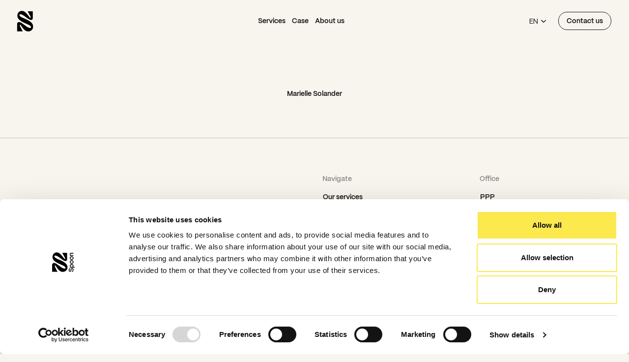

--- FILE ---
content_type: text/html; charset=UTF-8
request_url: https://spoonagency.com/team/marielle-solander/
body_size: 5070
content:
<!doctype html>
<html lang="sv">

<head>
    <link rel="preload" nonce="j1+WH4coPYADCTccnrzd2NKePpY="  href="/wp-content/themes/spoon/build/assets/PPMori-Regular.038024b2.woff2" as="font" type="font/woff2" crossorigin="anonymous"><link rel="preload" nonce="j1+WH4coPYADCTccnrzd2NKePpY="  href="/wp-content/themes/spoon/build/assets/PPMori-Bold.d7cca146.woff2" as="font" type="font/woff2" crossorigin="anonymous"><link rel="preload" nonce="j1+WH4coPYADCTccnrzd2NKePpY="  href="/wp-content/themes/spoon/build/assets/PPMori-SemiBold.e4abbbc4.woff2" as="font" type="font/woff2" crossorigin="anonymous"><link rel="preload" nonce="j1+WH4coPYADCTccnrzd2NKePpY="  href="/wp-content/themes/spoon/build/assets/PPAcma-Regular.130fec22.woff2" as="font" type="font/woff2" crossorigin="anonymous"><link rel="preload" nonce="j1+WH4coPYADCTccnrzd2NKePpY="  href="/wp-content/themes/spoon/build/assets/PPAcma-Bold.3cf9d5af.woff2" as="font" type="font/woff2" crossorigin="anonymous"><script type="module" defer nonce="j1+WH4coPYADCTccnrzd2NKePpY=" crossorigin src="/wp-content/themes/spoon/build/assets/app.50cfdfa6.js"></script><link rel="stylesheet" nonce="j1+WH4coPYADCTccnrzd2NKePpY="  href="/wp-content/themes/spoon/build/assets/app.df097b9e.css">
    <meta charset="UTF-8">
    <title>Marielle Solander - Spoon</title>

    <!-- Google Tag manager -->
    <script data-cookieconsent="ignore">
        (function(w, d, s, l, i) {
            w[l] = w[l] || [];
            w[l].push({
                'gtm.start': new Date().getTime(),
                event: 'gtm.js'
            });
            var f = d.getElementsByTagName(s)[0],
                j = d.createElement(s),
                dl = l != 'dataLayer' ? '&l=' + l : '';
            j.async = true;
            j.src =
                'https://www.googletagmanager.com/gtm.js?id=' + i + dl;
            f.parentNode.insertBefore(j, f);
        })(window, document, 'script', 'dataLayer', 'GTM-MT3488G');
    </script>
    <!-- End Google Tag manager -->

    <script id="Cookiebot" src="https://consent.cookiebot.com/uc.js" data-cbid="5b62e5ad-5b50-49b3-808a-fb15b4ce762a" data-blockingmode="auto" type="text/javascript"></script>

    <script type="text/javascript">
        ((d, i, m) => {
            ct = t => d.createTextNode(t);
            ce = e => d.createElement(e);
            d.querySelectorAll(i)
                .forEach(e => {
                    const a = ce('a'),
                        div = ce('div'),
                        p = ce('p'),
                        s = e.dataset.cookieblockSrc,
                        sp =
                        /google\.com\/maps\/embed/.test(s) ? 'Google Maps' : /player\.vimeo\.com\/video\//
                        .test(s) ? 'Vimeo' : /youtube(-nocookie)?\.com\/embed\//.test(s) ? 'YouTube' : undefined;
                    if (!sp) return;
                    div.innerHTML = `<div style="background-color:#CCC;display:inline-` +
                        `block;height:${e.height}px;position:relative;width:${e.width}px;"><div style=` +
                        '"background-color:#848484;border-radius:15px;height:50%;position:absolute;' +
                        'transform:translate(50%,50%);width:50%;"><p style="color:#FFF;font-size:7.5em;' +
                        'position:relative;top:50%;left:50%;margin:0;text-align:center;transform:translate' +
                        '(-50%,-50%);">&ctdot;</p></div>';
                    div.classList.add(`cookieconsent-optout-${m}`);
                    a.textContent = `accept ${m} cookies`;
                    a.href = 'javascript:Cookiebot.renew()';
                    p.append(
                        ct('Please '), a, ct(` to view this ${sp} content.`));
                    div.append(p);
                    e.parentNode
                        .insertBefore(div, e);
                })
        })(document, 'iframe[data-cookieblock-src]', 'marketing')
    </script>

    <link href="//www.google-analytics.com" rel="dns-prefetch">
    <link rel="preload" href="../../../../assets/fonts/PPMori-Regular.woff2" as="font" type="font/woff2" crossorigin>
    <link rel="preload" href="../../../../assets/fonts/PPMori-Bold.woff2" as="font" type="font/woff2" crossorigin>
    <link rel="preload" href="../../../../assets/fonts/PPMori-Regular.woff2" as="font" type="font/woff2" crossorigin>
    <link rel="preload" href="../../../../assets/fonts/PPAcma-Regular.woff2" as="font" type="font/woff2" crossorigin>
    <link rel="preload" href="../../../../assets/fonts/PPAcma-Bold.woff2" as="font" type="font/woff2" crossorigin>

    <link rel="apple-touch-icon" sizes="180x180" href="/wp-content/themes/spoon/img/favicon/apple-touch-icon.png">
    <link rel="icon" type="image/png" sizes="32x32" href="/wp-content/themes/spoon/img/favicon-32x32.png">
    <link rel="icon" type="image/png" sizes="16x16" href="/wp-content/themes/spoon/img/favicon/favicon-16x16.png">
    <link rel="manifest" href="/wp-content/themes/spoon/img/favicon/site.webmanifest">

    <meta http-equiv="X-UA-Compatible" content="IE=edge,chrome=1">
    <meta name="viewport" content="width=device-width, initial-scale=1.0">

    <script nonce="j1+WH4coPYADCTccnrzd2NKePpY=">
        var ajaxUrl = 'https://spoonagency.com/wp/wp-admin/admin-ajax.php';
        var homeUrl = 'https://spoonagency.com';
    </script>

    <meta name="facebook-domain-verification" content="kvep0f43l9et11unc53wr4hgugtgkm" />

    <meta name='robots' content='index, follow, max-image-preview:large, max-snippet:-1, max-video-preview:-1' />

	<!-- This site is optimized with the Yoast SEO plugin v26.8 - https://yoast.com/product/yoast-seo-wordpress/ -->
	<link rel="canonical" href="https://spoonagency.com/team/marielle-solander/" />
	<meta property="og:locale" content="en_US" />
	<meta property="og:type" content="article" />
	<meta property="og:title" content="Marielle Solander - Spoon" />
	<meta property="og:url" content="https://spoonagency.com/team/marielle-solander/" />
	<meta property="og:site_name" content="Spoon" />
	<meta property="article:modified_time" content="2023-08-25T13:32:29+00:00" />
	<meta property="og:image" content="https://spoonagency.com/wp-content/uploads/2023/08/og_image_spoon.jpg" />
	<meta property="og:image:width" content="878" />
	<meta property="og:image:height" content="459" />
	<meta property="og:image:type" content="image/jpeg" />
	<meta name="twitter:card" content="summary_large_image" />
	<script type="application/ld+json" class="yoast-schema-graph">{"@context":"https://schema.org","@graph":[{"@type":"WebPage","@id":"https://spoonagency.com/team/marielle-solander/","url":"https://spoonagency.com/team/marielle-solander/","name":"Marielle Solander - Spoon","isPartOf":{"@id":"https://spoonagency.com/#website"},"datePublished":"2023-08-14T12:50:54+00:00","dateModified":"2023-08-25T13:32:29+00:00","breadcrumb":{"@id":"https://spoonagency.com/team/marielle-solander/#breadcrumb"},"inLanguage":"en-US","potentialAction":[{"@type":"ReadAction","target":["https://spoonagency.com/team/marielle-solander/"]}]},{"@type":"BreadcrumbList","@id":"https://spoonagency.com/team/marielle-solander/#breadcrumb","itemListElement":[{"@type":"ListItem","position":1,"name":"Home","item":"https://spoonagency.com/"},{"@type":"ListItem","position":2,"name":"Marielle Solander"}]},{"@type":"WebSite","@id":"https://spoonagency.com/#website","url":"https://spoonagency.com/","name":"Spoon","description":"","potentialAction":[{"@type":"SearchAction","target":{"@type":"EntryPoint","urlTemplate":"https://spoonagency.com/?s={search_term_string}"},"query-input":{"@type":"PropertyValueSpecification","valueRequired":true,"valueName":"search_term_string"}}],"inLanguage":"en-US"}]}</script>
	<!-- / Yoast SEO plugin. -->


<link rel="https://api.w.org/" href="https://spoonagency.com/wp-json/" /><link rel="alternate" title="JSON" type="application/json" href="https://spoonagency.com/wp-json/wp/v2/team/1926" /><link rel="EditURI" type="application/rsd+xml" title="RSD" href="https://spoonagency.com/wp/xmlrpc.php?rsd" />
<meta name="generator" content="WordPress 6.8.3" />
<link rel='shortlink' href='https://spoonagency.com/?p=1926' />
<link rel="alternate" title="oEmbed (JSON)" type="application/json+oembed" href="https://spoonagency.com/wp-json/oembed/1.0/embed?url=https%3A%2F%2Fspoonagency.com%2Fteam%2Fmarielle-solander%2F" />
<link rel="alternate" title="oEmbed (XML)" type="text/xml+oembed" href="https://spoonagency.com/wp-json/oembed/1.0/embed?url=https%3A%2F%2Fspoonagency.com%2Fteam%2Fmarielle-solander%2F&#038;format=xml" />
</head>


<body class="wp-singular team-template-default single single-team postid-1926 wp-theme-spoon">

    <!-- Google Tag Manager (noscript) -->
    <noscript><iframe src="https://www.googletagmanager.com/ns.html?id=GTM-MT3488G"
            height="0" width="0" style="display:none;visibility:hidden"></iframe></noscript>
    <!-- End Google Tag Manager (noscript) -->

    
    <nav class="fixed left-4 top-[10px] right-4 z-50">
    <div class="flex flex-row items-center justify-between py-3 px-5 rounded-full bg-spoon-beige transition-all duration-300">
        <a class="w-full max-w-[80px] h-[27px] lg:max-w-[100px] lg:h-[41px] flex items-center relative" href="/">
            <img class="logoS transition-opacity duration-200 opacity-100 scale-110" src="/assets/img/spoonlogga.svg" alt="Home page link." width="31" height="38">
            <img class="logoL transition-opacity duration-200 opacity-0 absolute left-0" style="scale:80%;" src="/assets/img/spoonlogga_letters.svg" alt="Home page link.">
        </a>

                    <div class="main-menu"><ul id="menu-main-menu" class="menu"><li id="menu-item-223" class="menu-item menu-item-type-post_type menu-item-object-page menu-item-223"><a href="https://spoonagency.com/what-we-do/"><span>Services</span></a></li>
<li id="menu-item-248" class="menu-item menu-item-type-post_type menu-item-object-page menu-item-248"><a href="https://spoonagency.com/case/"><span>Case</span></a></li>
<li id="menu-item-231" class="menu-item menu-item-type-post_type menu-item-object-page menu-item-231"><a href="https://spoonagency.com/about-us/"><span>About us</span></a></li>
</ul></div>        
        <div class="flex items-center relative">
            <a class="language-button mr-6 flex items-center" href="javascript:;">
                <span class="mr-1.5 body-sm">EN</span>
                <svg width="11" height="6" viewBox="0 0 11 6" fill="none" xmlns="http://www.w3.org/2000/svg">
                    <path d="M4.38188 5.77203L5.90788 5.77203L10.2759 1.40403L9.29588 0.242027L5.5 4.00003L5.14488 3.99303L4.8 4.00003L0.979878 0.228027L-0.000122122 1.40403L4.38188 5.77203Z" fill="#131313" />
                </svg>
            </a>
            <div class="language-dropdown bg-spoon-white py-[18px] px-5 rounded-md body-xs">
                <a class="block mb-1.5" href="/">English</a>
                <a class="block" href="https://spoon.se/" target="_blank">Swedish</a>
            </div>

            <a class="max-lg:hidden menu-button menu-button--bordered-black" href="https://spoonagency.com/contact-us/">Contact us</a>
            <button aria-label="Open menu" class="lg:hidden js-menu-button menu-button menu-button--bordered-black">Menu</button>
        </div>
    </div>
</nav>

<div class="lg:hidden js-mobile-menu fixed z-50 left-0 right-0 top-0 h-screen bg-spoon-beige overflow-y-scroll flex flex-col">
    <div class="flex flex-row justify-between pt-6 px-6 pb-36">
        <a class="w-full max-w-[80px] h-[27px]" href="/">
            <img src="/assets/img/spoonlogga.svg" alt="Home page link." width="31" height="38">
        </a>
        <button aria-label="Close menu" class="js-close-button menu-button menu-button--bordered-black">Close</button>
    </div>
            <div class="mobile-menu"><ul id="menu-mobile-menu" class="menu"><li id="menu-item-232" class="menu-item menu-item-type-post_type menu-item-object-page menu-item-232"><a href="https://spoonagency.com/what-we-do/">Services</a></li>
<li id="menu-item-247" class="menu-item menu-item-type-post_type menu-item-object-page menu-item-247"><a href="https://spoonagency.com/case/">Case</a></li>
<li id="menu-item-236" class="menu-item menu-item-type-post_type menu-item-object-page menu-item-236"><a href="https://spoonagency.com/about-us/">About us</a></li>
<li id="menu-item-237" class="menu-item menu-item-type-post_type menu-item-object-page menu-item-237"><a href="https://spoonagency.com/contact-us/">Contact us</a></li>
</ul></div>        <div class="bg-white w-full pt-6 pb-12 flex gap-x-8 justify-center body-xs mt-auto">
        <a href="https://spoonagency.se/" target="_blank">Swedish</a>
        <a href="/">English</a>
    </div>
</div>
<header>
    <div class="wrapper pb-12 md:pb-16 mt-[105px] md:mt-[180px]">
        <div class="max-w-[789px] mx-auto text-center">
                            <p class="heading-xs font-semibold mb-4">Marielle Solander</p>
            
            <h1 class="heading-xl">
                                <span class="font-acma"></span>
            </h1>
        </div>
                                </div>
</header>

    
<footer class="border-t border-greige-medium bg-spoon-beige">
    <div class="wrapper">
        <div class="py-15 md:py-18 grid grid-cols-12 grid-rows-fr md:gap-x-8">

            <!-- Form -->
            <!-- <div id="footer-newsletter" class="col-span-full md:col-span-5 lg:col-span-4">
                <footer-newsletter></footer-newsletter>
            </div> -->

            <!-- Link cols -->
            <div class="col-span-full md:col-start-7 md:col-span-6 row-span-2 grid grid-cols-6 md:gap-x-8 max-md:mt-11">
                                        <div class="col-span-6 sm:col-span-3 flex flex-col first-second">
                                                            <h3 class="js-title cursor-pointer sm:cursor-default heading-xs font-semibold text-greige mb-4 max-sm:pb-3 max-sm:mt-4 max-sm:border-b max-sm:border-greige-medium transition-colors duration-300 flex justify-between items-center">
                                    Navigate                                    <svg class="sm:hidden transition-all duration-300" xmlns="http://www.w3.org/2000/svg" width="11" height="7" fill="none">
                                        <path fill="#8E8E8A" d="M5.106 6.272h1.526L11 1.904 10.02.742 6.224 4.5l-.355-.007-.345.007L1.704.728l-.98 1.176 4.382 4.368Z" />
                                    </svg>
                                </h3>
                            
                                                            <div class="js-content mobile-toggle">
                                    <div class="mobile-toggle-inner">
                                                                                    <a class="link-arrow-animated -ml-3 body-sm font-semibold mb-3 last-of-type:mb-6 sm:last-of-type:mb-0" target="" href="https://spoonagency.com/what-we-do/"><span>Our services</span></a>
                                                                                    <a class="link-arrow-animated -ml-3 body-sm font-semibold mb-3 last-of-type:mb-6 sm:last-of-type:mb-0" target="" href="https://spoonagency.com/case/"><span>Case</span></a>
                                                                                    <a class="link-arrow-animated -ml-3 body-sm font-semibold mb-3 last-of-type:mb-6 sm:last-of-type:mb-0" target="" href="https://spoonagency.com/about-us/"><span>About us</span></a>
                                                                                    <a class="link-arrow-animated -ml-3 body-sm font-semibold mb-3 last-of-type:mb-6 sm:last-of-type:mb-0" target="" href="https://spoonagency.com/contact-us/"><span>Contact us</span></a>
                                                                            </div>
                                </div>
                                                    </div>
                                        <div class="col-span-6 sm:col-span-3 flex flex-col first-second">
                                                            <h3 class="js-title cursor-pointer sm:cursor-default heading-xs font-semibold text-greige mb-4 max-sm:pb-3 max-sm:mt-4 max-sm:border-b max-sm:border-greige-medium transition-colors duration-300 flex justify-between items-center">
                                    Office                                    <svg class="sm:hidden transition-all duration-300" xmlns="http://www.w3.org/2000/svg" width="11" height="7" fill="none">
                                        <path fill="#8E8E8A" d="M5.106 6.272h1.526L11 1.904 10.02.742 6.224 4.5l-.355-.007-.345.007L1.704.728l-.98 1.176 4.382 4.368Z" />
                                    </svg>
                                </h3>
                            
                                                            <div class="js-content mobile-toggle">
                                    <div class="mobile-toggle-inner">
                                                                                    <a class="link-arrow-animated -ml-3 body-sm font-semibold mb-3 last-of-type:mb-6 sm:last-of-type:mb-0" target="_blank" href="https://peoplepeoplepeople.group/"><span>PPP</span></a>
                                                                            </div>
                                </div>
                                                    </div>
                                        <div class="col-span-6 sm:col-span-3 flex flex-col first-second">
                                                            <h3 class="js-title cursor-pointer sm:cursor-default heading-xs font-semibold text-greige mb-4 max-sm:pb-3 max-sm:mt-4 max-sm:border-b max-sm:border-greige-medium transition-colors duration-300 flex justify-between items-center">
                                    Social media                                    <svg class="sm:hidden transition-all duration-300" xmlns="http://www.w3.org/2000/svg" width="11" height="7" fill="none">
                                        <path fill="#8E8E8A" d="M5.106 6.272h1.526L11 1.904 10.02.742 6.224 4.5l-.355-.007-.345.007L1.704.728l-.98 1.176 4.382 4.368Z" />
                                    </svg>
                                </h3>
                            
                                                            <div class="js-content mobile-toggle">
                                    <div class="mobile-toggle-inner">
                                                                                    <a class="link-arrow-animated -ml-3 body-sm font-semibold mb-3 last-of-type:mb-6 sm:last-of-type:mb-0" target="" href="https://se.linkedin.com/company/spoon-publishing"><span>LinkedIn</span></a>
                                                                                    <a class="link-arrow-animated -ml-3 body-sm font-semibold mb-3 last-of-type:mb-6 sm:last-of-type:mb-0" target="" href="https://www.facebook.com/spoonpublishing/?locale=sv_SE"><span>Facebook</span></a>
                                                                                    <a class="link-arrow-animated -ml-3 body-sm font-semibold mb-3 last-of-type:mb-6 sm:last-of-type:mb-0" target="" href="https://www.instagram.com/spoonagency/?hl=sv"><span>Instagram</span></a>
                                                                            </div>
                                </div>
                                                    </div>
                                        <div class="col-span-6 sm:col-span-3 flex flex-col first-second">
                                                            <h3 class="js-title cursor-pointer sm:cursor-default heading-xs font-semibold text-greige mb-4 max-sm:pb-3 max-sm:mt-4 max-sm:border-b max-sm:border-greige-medium transition-colors duration-300 flex justify-between items-center">
                                    Cookies                                    <svg class="sm:hidden transition-all duration-300" xmlns="http://www.w3.org/2000/svg" width="11" height="7" fill="none">
                                        <path fill="#8E8E8A" d="M5.106 6.272h1.526L11 1.904 10.02.742 6.224 4.5l-.355-.007-.345.007L1.704.728l-.98 1.176 4.382 4.368Z" />
                                    </svg>
                                </h3>
                            
                                                            <div class="js-content mobile-toggle">
                                    <div class="mobile-toggle-inner">
                                                                                    <a class="link-arrow-animated -ml-3 body-sm font-semibold mb-3 last-of-type:mb-6 sm:last-of-type:mb-0" target="" href="https://spoonagency.com/cookies/"><span>Cookies</span></a>
                                                                            </div>
                                </div>
                                                    </div>
                                <div class="sm:col-start-4 mt-8 sm:-mt-12">
                    <a class="underline font-semibold body-sm" href="mailto:info@spoon.se">info@spoon.se</a>
                    <span class="text-greige-darkest body-xs">©spoonagency</span>
                </div>
            </div>

            <!-- Logo -->
            <div class="md:mt-auto col-span-full md:col-span-4 md:row-start-2 max-md:mt-11">
                <a href="/">
                    <img src="/assets/img/spoonlogga_full.svg" alt="Spoon logo." height="240" width="144">
                </a>
            </div>
        </div>
    </div>
</footer>    <script type="speculationrules">
{"prefetch":[{"source":"document","where":{"and":[{"href_matches":"\/*"},{"not":{"href_matches":["\/wp\/wp-*.php","\/wp\/wp-admin\/*","\/wp-content\/uploads\/*","\/wp-content\/*","\/wp-content\/plugins\/*","\/wp-content\/themes\/spoon\/*","\/*\\?(.+)"]}},{"not":{"selector_matches":"a[rel~=\"nofollow\"]"}},{"not":{"selector_matches":".no-prefetch, .no-prefetch a"}}]},"eagerness":"conservative"}]}
</script>

        </body>
    </html>
<!--
Performance optimized by Redis Object Cache. Learn more: https://wprediscache.com

Retrieved 807 objects (134 KB) from Redis using PhpRedis (v6.2.0).
-->


--- FILE ---
content_type: text/css
request_url: https://spoonagency.com/wp-content/themes/spoon/build/assets/app.df097b9e.css
body_size: 7676
content:
@media (min-width: 768px){.js-accordion:has(.open){--tw-border-opacity: 1;border-color:rgb(19 19 19 / var(--tw-border-opacity))}}.toggle{display:grid;grid-template-rows:0fr;transition:grid-template-rows .3s ease-out}.toggle.open{grid-template-rows:1fr}.toggle-inner{overflow:hidden}.flip{--tw-rotate: 180deg;transform:translate(var(--tw-translate-x),var(--tw-translate-y)) rotate(var(--tw-rotate)) skew(var(--tw-skew-x)) skewY(var(--tw-skew-y)) scaleX(var(--tw-scale-x)) scaleY(var(--tw-scale-y))}.numbers.color-change-items.color-change{--tw-bg-opacity: 1;background-color:rgb(251 233 78 / var(--tw-bg-opacity));--tw-text-opacity: 1;color:rgb(19 19 19 / var(--tw-text-opacity))}.steps.color-change-items.color-change .step{--tw-bg-opacity: 1;background-color:rgb(255 219 232 / var(--tw-bg-opacity));--tw-text-opacity: 1;color:rgb(19 19 19 / var(--tw-text-opacity))}.steps.color-change-items.color-change .step.to-white{--tw-bg-opacity: 1;background-color:rgb(255 255 255 / var(--tw-bg-opacity));--tw-text-opacity: 1;color:rgb(19 19 19 / var(--tw-text-opacity))}.step-block.fade .step{animation-name:fade-in-up}.step{animation-duration:1s;animation-fill-mode:both}@keyframes fade-in-up{0%{opacity:0;transform:translate3d(0,100%,0)}to{opacity:1;transform:none}}.wysiwyg h1,.wysiwyg h2,.wysiwyg h3,.wysiwyg h4,.wysiwyg h5,.wysiwyg h6{font-size:1.25rem;line-height:130%;margin-bottom:.75rem;margin-top:4rem;font-weight:600}.wysiwyg h1:first-of-type,.wysiwyg h2:first-of-type,.wysiwyg h3:first-of-type,.wysiwyg h4:first-of-type,.wysiwyg h5:first-of-type,.wysiwyg h6:first-of-type{margin-top:0}.wysiwyg p{font-size:1rem;line-height:1.5625rem;margin-bottom:.75rem}.wysiwyg p:last-of-type{margin-bottom:0}.wysiwyg ul{margin-bottom:.75rem;list-style-type:disc;padding-left:1.25rem}.wysiwyg a{font-weight:600;text-decoration-line:underline}.wysiwyg .wp-caption{width:100%!important}.wysiwyg .wp-caption-text{font-size:.875rem;line-height:1.4375rem;margin-bottom:1.5rem;margin-top:-.75rem}@media (min-width: 768px){.wysiwyg .wp-caption-text{margin-bottom:3.5rem;margin-top:-2.75rem}}.wysiwyg [class*=wp-image-]{margin-top:2.5rem;margin-bottom:1.5rem;width:100%;border-radius:.375rem}@media (min-width: 768px){.wysiwyg [class*=wp-image-]{margin-top:3.5rem;margin-bottom:4rem}}.wysiwyg .wp-video{margin-top:3.5rem;margin-bottom:3.5rem;max-width:100%}.wysiwyg--lg p,.wysiwyg--xxl p{font-size:1.125rem;line-height:1.75rem}@media (min-width: 768px){.wysiwyg--xxl p{font-size:1.5rem;line-height:2.25rem}}.main-menu{display:none}@media (min-width: 1024px){.main-menu{display:block}}.main-menu ul{display:flex;-moz-column-gap:3.5rem;column-gap:3.5rem}.main-menu ul li a{font-family:PP Mori;font-size:.875rem;font-weight:600;line-height:1.1875rem;display:flex;flex-direction:row;align-items:center}.main-menu ul li a span{transition-property:transform;transition-timing-function:cubic-bezier(.4,0,.2,1);transition-duration:.2s;transition-timing-function:linear}.main-menu ul li a:hover span{--tw-translate-x: 9px;transform:translate(var(--tw-translate-x),var(--tw-translate-y)) rotate(var(--tw-rotate)) skew(var(--tw-skew-x)) skewY(var(--tw-skew-y)) scaleX(var(--tw-scale-x)) scaleY(var(--tw-scale-y))}.main-menu ul li a:hover:before{opacity:1}.main-menu ul li a:before{content:url("data:image/svg+xml,%3Csvg xmlns='http://www.w3.org/2000/svg' width='13' height='12' fill='none'%3E%3Cpath fill='%23131313' d='M12.166 6.756V5.23L7.798.862l-1.162.98 3.402 3.388H0v1.526h10.024l-3.402 3.402 1.176.98 4.368-4.382Z'/%3E%3C/svg%3E");opacity:0;transition-property:opacity;transition-timing-function:cubic-bezier(.4,0,.2,1);transition-duration:.2s;transition-timing-function:linear}.mobile-menu{margin-bottom:5rem}.mobile-menu ul{display:flex;flex-direction:column;align-items:center;row-gap:1.5rem}.mobile-menu ul li a{font-size:1.25rem;line-height:1.625rem}@media (min-width: 1440px){.mobile-menu ul li a{font-size:1.5rem;line-height:1.875rem}}.mobile-menu ul li a{font-weight:600}.js-mobile-menu{transform:translateY(-100%);transition:transform .4s ease-in-out}.js-mobile-menu.visible{transform:translateY(0)}.nav-scroll{box-shadow:0 2px 10px #0000001a}@font-face{font-family:PP Mori;src:url(/wp-content/themes/spoon/build/assets/PPMori-Regular.038024b2.woff2) format("woff2"),url(/wp-content/themes/spoon/build/assets/PPMori-Regular.428f31f0.woff) format("woff");font-weight:400;font-style:normal;font-display:swap}@font-face{font-family:PP Mori;src:url(/wp-content/themes/spoon/build/assets/PPMori-Bold.d7cca146.woff2) format("woff2"),url(/wp-content/themes/spoon/build/assets/PPMori-Bold.59e16a0a.woff) format("woff");font-weight:700;font-style:normal;font-display:swap}@font-face{font-family:PP Mori;src:url(/wp-content/themes/spoon/build/assets/PPMori-SemiBold.e4abbbc4.woff2) format("woff2"),url(/wp-content/themes/spoon/build/assets/PPMori-SemiBold.992b0b7f.woff) format("woff");font-weight:600;font-style:normal;font-display:swap}@font-face{font-family:PP Acma;src:url(/wp-content/themes/spoon/build/assets/PPAcma-Regular.130fec22.woff2) format("woff2"),url(/wp-content/themes/spoon/build/assets/PPAcma-Regular.3db64fad.woff) format("woff");font-weight:400;font-style:normal;font-display:swap}@font-face{font-family:PP Acma;src:url(/wp-content/themes/spoon/build/assets/PPAcma-Bold.3cf9d5af.woff2) format("woff2"),url(/wp-content/themes/spoon/build/assets/PPAcma-Bold.40d109d6.woff) format("woff");font-weight:700;font-style:normal;font-display:swap}*,:before,:after{box-sizing:border-box;border-width:0;border-style:solid;border-color:#e5e7eb}:before,:after{--tw-content: ""}html{line-height:1.5;-webkit-text-size-adjust:100%;-moz-tab-size:4;-o-tab-size:4;tab-size:4;font-family:ui-sans-serif,system-ui,-apple-system,BlinkMacSystemFont,Segoe UI,Roboto,Helvetica Neue,Arial,Noto Sans,sans-serif,"Apple Color Emoji","Segoe UI Emoji",Segoe UI Symbol,"Noto Color Emoji";font-feature-settings:normal;font-variation-settings:normal}body{margin:0;line-height:inherit}hr{height:0;color:inherit;border-top-width:1px}abbr:where([title]){-webkit-text-decoration:underline dotted;text-decoration:underline dotted}h1,h2,h3,h4,h5,h6{font-size:inherit;font-weight:inherit}a{color:inherit;text-decoration:inherit}b,strong{font-weight:bolder}code,kbd,samp,pre{font-family:ui-monospace,SFMono-Regular,Menlo,Monaco,Consolas,Liberation Mono,Courier New,monospace;font-size:1em}small{font-size:80%}sub,sup{font-size:75%;line-height:0;position:relative;vertical-align:baseline}sub{bottom:-.25em}sup{top:-.5em}table{text-indent:0;border-color:inherit;border-collapse:collapse}button,input,optgroup,select,textarea{font-family:inherit;font-feature-settings:inherit;font-variation-settings:inherit;font-size:100%;font-weight:inherit;line-height:inherit;color:inherit;margin:0;padding:0}button,select{text-transform:none}button,[type=button],[type=reset],[type=submit]{-webkit-appearance:button;background-color:transparent;background-image:none}:-moz-focusring{outline:auto}:-moz-ui-invalid{box-shadow:none}progress{vertical-align:baseline}::-webkit-inner-spin-button,::-webkit-outer-spin-button{height:auto}[type=search]{-webkit-appearance:textfield;outline-offset:-2px}::-webkit-search-decoration{-webkit-appearance:none}::-webkit-file-upload-button{-webkit-appearance:button;font:inherit}summary{display:list-item}blockquote,dl,dd,h1,h2,h3,h4,h5,h6,hr,figure,p,pre{margin:0}fieldset{margin:0;padding:0}legend{padding:0}ol,ul,menu{list-style:none;margin:0;padding:0}dialog{padding:0}textarea{resize:vertical}input::-moz-placeholder,textarea::-moz-placeholder{opacity:1;color:#9ca3af}input::placeholder,textarea::placeholder{opacity:1;color:#9ca3af}button,[role=button]{cursor:pointer}:disabled{cursor:default}img,svg,video,canvas,audio,iframe,embed,object{display:block;vertical-align:middle}img,video{max-width:100%;height:auto}[hidden]{display:none}*,:before,:after{--tw-border-spacing-x: 0;--tw-border-spacing-y: 0;--tw-translate-x: 0;--tw-translate-y: 0;--tw-rotate: 0;--tw-skew-x: 0;--tw-skew-y: 0;--tw-scale-x: 1;--tw-scale-y: 1;--tw-pan-x: ;--tw-pan-y: ;--tw-pinch-zoom: ;--tw-scroll-snap-strictness: proximity;--tw-gradient-from-position: ;--tw-gradient-via-position: ;--tw-gradient-to-position: ;--tw-ordinal: ;--tw-slashed-zero: ;--tw-numeric-figure: ;--tw-numeric-spacing: ;--tw-numeric-fraction: ;--tw-ring-inset: ;--tw-ring-offset-width: 0px;--tw-ring-offset-color: #fff;--tw-ring-color: rgb(59 130 246 / .5);--tw-ring-offset-shadow: 0 0 #0000;--tw-ring-shadow: 0 0 #0000;--tw-shadow: 0 0 #0000;--tw-shadow-colored: 0 0 #0000;--tw-blur: ;--tw-brightness: ;--tw-contrast: ;--tw-grayscale: ;--tw-hue-rotate: ;--tw-invert: ;--tw-saturate: ;--tw-sepia: ;--tw-drop-shadow: ;--tw-backdrop-blur: ;--tw-backdrop-brightness: ;--tw-backdrop-contrast: ;--tw-backdrop-grayscale: ;--tw-backdrop-hue-rotate: ;--tw-backdrop-invert: ;--tw-backdrop-opacity: ;--tw-backdrop-saturate: ;--tw-backdrop-sepia: }::backdrop{--tw-border-spacing-x: 0;--tw-border-spacing-y: 0;--tw-translate-x: 0;--tw-translate-y: 0;--tw-rotate: 0;--tw-skew-x: 0;--tw-skew-y: 0;--tw-scale-x: 1;--tw-scale-y: 1;--tw-pan-x: ;--tw-pan-y: ;--tw-pinch-zoom: ;--tw-scroll-snap-strictness: proximity;--tw-gradient-from-position: ;--tw-gradient-via-position: ;--tw-gradient-to-position: ;--tw-ordinal: ;--tw-slashed-zero: ;--tw-numeric-figure: ;--tw-numeric-spacing: ;--tw-numeric-fraction: ;--tw-ring-inset: ;--tw-ring-offset-width: 0px;--tw-ring-offset-color: #fff;--tw-ring-color: rgb(59 130 246 / .5);--tw-ring-offset-shadow: 0 0 #0000;--tw-ring-shadow: 0 0 #0000;--tw-shadow: 0 0 #0000;--tw-shadow-colored: 0 0 #0000;--tw-blur: ;--tw-brightness: ;--tw-contrast: ;--tw-grayscale: ;--tw-hue-rotate: ;--tw-invert: ;--tw-saturate: ;--tw-sepia: ;--tw-drop-shadow: ;--tw-backdrop-blur: ;--tw-backdrop-brightness: ;--tw-backdrop-contrast: ;--tw-backdrop-grayscale: ;--tw-backdrop-hue-rotate: ;--tw-backdrop-invert: ;--tw-backdrop-opacity: ;--tw-backdrop-saturate: ;--tw-backdrop-sepia: }.container{width:100%}@media (min-width: 450px){.container{max-width:450px}}@media (min-width: 640px){.container{max-width:640px}}@media (min-width: 768px){.container{max-width:768px}}@media (min-width: 1024px){.container{max-width:1024px}}@media (min-width: 1280px){.container{max-width:1280px}}@media (min-width: 1440px){.container{max-width:1440px}}@media (min-width: 1536px){.container{max-width:1536px}}.heading-xxl{font-size:clamp(1.875rem,1.225rem + 2.6667vw,3.625rem);line-height:110%}@media (min-width: 1440px){.heading-xxl{font-size:clamp(3.625rem,-.75rem + 4.8611vw,4.5rem)}}.heading-xxl--fp{line-height:160%}.heading-xl{font-size:clamp(1.875rem,1.4571rem + 1.7143vw,3rem);line-height:110%}@media (min-width: 1440px){.heading-xl{font-size:clamp(3rem,.5rem + 2.7778vw,3.5rem)}}.heading-lg{font-size:1.875rem;line-height:2.25rem}.heading-md{font-size:1.25rem;line-height:130%}.heading-md-alternative{font-size:1.25rem;line-height:1.625rem}@media (min-width: 1440px){.heading-md-alternative{font-size:1.5rem;line-height:1.875rem}}.heading-sm{font-size:clamp(1rem,1rem + 0vw,1rem)}@media (min-width: 1440px){.heading-sm{font-size:clamp(1rem,.375rem + .6944vw,1.125rem)}}.heading-xs{font-size:14px;line-height:20px}@media (min-width: 1440px){.heading-xs{font-size:clamp(.875rem,.25rem + .6944vw,1rem)}}.body-lg{font-size:1.125rem;line-height:1.75rem}.body-md{font-size:1rem;line-height:1.5625rem}.body-sm{font-size:.875rem;line-height:1.4375rem}.body-xs{font-size:.75rem;line-height:1.25rem}.round-button{position:relative;z-index:0;display:inline-block;overflow:hidden;transition:.25s}.round-button:hover:before{top:0}.round-button svg,.round-button path{transition:.25s}.round-button:before{content:"";display:block;position:absolute;top:100%;right:0;bottom:0;left:0;z-index:-1;transition:all .35s ease;border-radius:9999px}.round-button:hover{--tw-text-opacity: 1;color:rgb(255 255 255 / var(--tw-text-opacity))}.round-button:hover svg path{fill:#fff}.round-button:before{--tw-bg-opacity: 1;background-color:rgb(19 19 19 / var(--tw-bg-opacity))}.button{font-family:PP Mori;font-size:.875rem;font-weight:600;line-height:1.1875rem;position:relative;z-index:0;display:inline-block;overflow:hidden;border-radius:9999px;padding:.75rem 2rem;transition:.25s}.button:hover:before{top:0}.button svg,.button path{transition:.25s}.button:before{content:"";display:block;position:absolute;top:100%;right:0;bottom:0;left:0;z-index:-1;transition:all .35s ease;border-radius:9999px}.button--horizontal{--tw-bg-opacity: 1;background-color:rgb(255 255 255 / var(--tw-bg-opacity));padding-top:17px;padding-bottom:17px;padding-left:1.5rem;padding-right:1.5rem}.button--horizontal:hover:before{right:0}.button--horizontal:before{content:"";display:block;position:absolute;top:0;right:100%;bottom:0;left:0;z-index:-1;transition:all .35s ease;border-radius:9999px}.button--horizontal:hover{--tw-text-opacity: 1;color:rgb(255 255 255 / var(--tw-text-opacity))}.button--horizontal:hover svg path{fill:#fff}.button--horizontal:before{--tw-bg-opacity: 1;background-color:rgb(19 19 19 / var(--tw-bg-opacity))}.button--horizontal.active{--tw-text-opacity: 1;color:rgb(255 255 255 / var(--tw-text-opacity))}.button--horizontal.active:before{right:0px;--tw-bg-opacity: 1;background-color:rgb(19 19 19 / var(--tw-bg-opacity))}.button--horizontal.active svg path{fill:#fff}.group:hover .category-button{transition:.25s}.group:hover .category-button:before{top:0}.menu-button{font-family:PP Mori;font-size:.875rem;font-weight:600;line-height:1.1875rem;position:relative;z-index:0;display:inline-block;overflow:hidden;border-radius:9999px;border-width:1px;padding:.5rem 1rem}.menu-button:hover{transition:.25s}.menu-button:hover:before{top:0}.menu-button svg{transition:.25s}.menu-button:before{content:"";display:block;position:absolute;top:100%;right:0;bottom:0;left:0;z-index:-1;transition:all .35s ease;border-radius:9999px}.category-button{font-family:PP Mori;font-size:.875rem;font-weight:600;line-height:1.1875rem;position:relative;z-index:0;display:inline-block;overflow:hidden;border-radius:9999px;padding:.25rem 1rem}.category-button:hover{transition:.25s}.category-button:hover:before{top:0}.category-button svg{transition:.25s}.category-button:before{content:"";display:block;position:absolute;top:100%;right:0;bottom:0;left:0;z-index:-1;transition:all .35s ease;border-radius:9999px}.group:hover .category-button--bordered-white{--tw-text-opacity: 1;color:rgb(19 19 19 / var(--tw-text-opacity))}.group:hover .category-button--bordered-white:before{--tw-bg-opacity: 1;background-color:rgb(255 255 255 / var(--tw-bg-opacity))}.category-button--bordered-white{border-width:1px;--tw-border-opacity: 1;border-color:rgb(255 255 255 / var(--tw-border-opacity));--tw-text-opacity: 1;color:rgb(255 255 255 / var(--tw-text-opacity))}.group:hover .category-button--bordered-black,.group:hover .menu-button--bordered-black{--tw-text-opacity: 1;color:rgb(19 19 19 / var(--tw-text-opacity))}.group:hover .category-button--bordered-black:before,.group:hover .menu-button--bordered-black:before{--tw-bg-opacity: 1;background-color:rgb(255 255 255 / var(--tw-bg-opacity))}.category-button--bordered-black,.menu-button--bordered-black{border-width:1px;--tw-border-opacity: 1;border-color:rgb(19 19 19 / var(--tw-border-opacity));--tw-text-opacity: 1;color:rgb(19 19 19 / var(--tw-text-opacity))}.category-button--bordered-black:hover,.menu-button--bordered-black:hover{--tw-text-opacity: 1;color:rgb(255 255 255 / var(--tw-text-opacity))}.category-button--bordered-black:before,.menu-button--bordered-black:before{--tw-bg-opacity: 1;background-color:rgb(19 19 19 / var(--tw-bg-opacity))}.group:hover .category-button--orange,.group:hover .category-button--yellow{--tw-text-opacity: 1;color:rgb(255 255 255 / var(--tw-text-opacity))}.group:hover .category-button--orange:before,.group:hover .category-button--yellow:before{--tw-bg-opacity: 1;background-color:rgb(19 19 19 / var(--tw-bg-opacity))}.category-button--yellow{--tw-bg-opacity: 1;background-color:rgb(251 233 78 / var(--tw-bg-opacity));--tw-text-opacity: 1;color:rgb(19 19 19 / var(--tw-text-opacity))}.category-button--yellow:hover{--tw-text-opacity: 1;color:rgb(255 255 255 / var(--tw-text-opacity))}.category-button--yellow:before{--tw-bg-opacity: 1;background-color:rgb(19 19 19 / var(--tw-bg-opacity))}.button-small{font-family:PP Mori;font-size:.875rem;font-weight:600;line-height:1.1875rem;position:relative;z-index:0;display:inline-block;overflow:hidden;border-radius:9999px;padding:7px 14px;transition:.25s}.button-small:hover:before{top:0}.button-small:before{content:"";display:block;position:absolute;top:100%;right:0;bottom:0;left:0;z-index:-1;transition:all .35s ease;border-radius:9999px}.button-small.is-active{--tw-bg-opacity: 1;background-color:rgb(0 0 0 / var(--tw-bg-opacity));--tw-text-opacity: 1;color:rgb(255 255 255 / var(--tw-text-opacity))}.button--border-black{border-width:1px;--tw-border-opacity: 1;border-color:rgb(19 19 19 / var(--tw-border-opacity));--tw-text-opacity: 1;color:rgb(19 19 19 / var(--tw-text-opacity))}.button--border-black:hover{--tw-text-opacity: 1;color:rgb(255 255 255 / var(--tw-text-opacity))}.button--border-black:hover svg path{fill:#fff}.button--border-black:before{--tw-bg-opacity: 1;background-color:rgb(19 19 19 / var(--tw-bg-opacity))}.button--border-black.disabled{pointer-events:none;--tw-border-opacity: 1;border-color:rgb(142 142 138 / var(--tw-border-opacity));background-image:none}.button--border-black.disabled svg path{fill:#8e8e8a}.button--yellow{--tw-bg-opacity: 1;background-color:rgb(251 233 78 / var(--tw-bg-opacity));--tw-text-opacity: 1;color:rgb(19 19 19 / var(--tw-text-opacity))}.button--yellow:hover{--tw-text-opacity: 1;color:rgb(19 19 19 / var(--tw-text-opacity))}.button--yellow:before{--tw-bg-opacity: 1;background-color:rgb(255 255 255 / var(--tw-bg-opacity))}.button--yellow-dark-hover{--tw-bg-opacity: 1;background-color:rgb(251 233 78 / var(--tw-bg-opacity));--tw-text-opacity: 1;color:rgb(19 19 19 / var(--tw-text-opacity))}.button--yellow-dark-hover:hover{--tw-text-opacity: 1;color:rgb(255 255 255 / var(--tw-text-opacity))}.button--yellow-dark-hover:before{--tw-bg-opacity: 1;background-color:rgb(19 19 19 / var(--tw-bg-opacity))}.link-arrow{position:relative;display:inline-block;font-size:.875rem;font-weight:600;line-height:1.4rem;--tw-text-opacity: 1;color:rgb(19 19 19 / var(--tw-text-opacity));padding-left:25px}.link-arrow:hover:before{transform:translate(6px)}.link-arrow:before{content:url("data:image/svg+xml,%3Csvg xmlns='http://www.w3.org/2000/svg' width='13' height='12' fill='none'%3E%3Cpath fill='%23131313' d='M12.166 6.756V5.23L7.798.862l-1.162.98 3.402 3.388H0v1.526h10.024l-3.402 3.402 1.176.98 4.368-4.382Z'/%3E%3C/svg%3E");position:absolute;left:0px;transition-property:transform;transition-timing-function:cubic-bezier(.4,0,.2,1);transition-duration:.2s}.link-arrow--external:before{content:url("data:image/svg+xml,%3Csvg xmlns='http://www.w3.org/2000/svg' width='13' height='12' fill='none'%3E%3Cpath fill='%23131313' d='M12.166 6.756V5.23L7.798.862l-1.162.98 3.402 3.388H0v1.526h10.024l-3.402 3.402 1.176.98 4.368-4.382Z'/%3E%3C/svg%3E");margin-right:.375rem;display:inline-block;--tw-rotate: -45deg;transform:translate(var(--tw-translate-x),var(--tw-translate-y)) rotate(var(--tw-rotate)) skew(var(--tw-skew-x)) skewY(var(--tw-skew-y)) scaleX(var(--tw-scale-x)) scaleY(var(--tw-scale-y))}.link-arrow-animated{display:flex;flex-direction:row;align-items:center}.link-arrow-animated span{transition-property:transform;transition-timing-function:cubic-bezier(.4,0,.2,1);transition-duration:.2s;transition-timing-function:linear}.link-arrow-animated:hover span{--tw-translate-x: 9px;transform:translate(var(--tw-translate-x),var(--tw-translate-y)) rotate(var(--tw-rotate)) skew(var(--tw-skew-x)) skewY(var(--tw-skew-y)) scaleX(var(--tw-scale-x)) scaleY(var(--tw-scale-y))}.link-arrow-animated:hover:before{opacity:1}.link-arrow-animated:before{content:url("data:image/svg+xml,%3Csvg xmlns='http://www.w3.org/2000/svg' width='13' height='12' fill='none'%3E%3Cpath fill='%23131313' d='M12.166 6.756V5.23L7.798.862l-1.162.98 3.402 3.388H0v1.526h10.024l-3.402 3.402 1.176.98 4.368-4.382Z'/%3E%3C/svg%3E");opacity:0;transition-property:opacity;transition-timing-function:cubic-bezier(.4,0,.2,1);transition-duration:.2s;transition-timing-function:linear}.pointer-events-none{pointer-events:none}.static{position:static}.fixed{position:fixed}.absolute{position:absolute}.relative{position:relative}.inset-0{inset:0px}.bottom-4{bottom:1rem}.left-0{left:0px}.left-1\/2{left:50%}.left-3{left:.75rem}.left-4{left:1rem}.right-0{right:0px}.right-4{right:1rem}.top-0{top:0px}.top-1\/2{top:50%}.top-3{top:.75rem}.top-4{top:1rem}.top-\[10px\]{top:10px}.z-50{z-index:50}.col-span-10{grid-column:span 10 / span 10}.col-span-4{grid-column:span 4 / span 4}.col-span-6{grid-column:span 6 / span 6}.col-span-8{grid-column:span 8 / span 8}.col-span-full{grid-column:1 / -1}.col-start-1{grid-column-start:1}.col-start-2{grid-column-start:2}.row-span-2{grid-row:span 2 / span 2}.m-5{margin:1.25rem}.mx-4{margin-left:1rem;margin-right:1rem}.mx-8{margin-left:2rem;margin-right:2rem}.mx-auto{margin-left:auto;margin-right:auto}.my-8{margin-top:2rem;margin-bottom:2rem}.my-auto{margin-top:auto;margin-bottom:auto}.-ml-3{margin-left:-.75rem}.-mr-4{margin-right:-1rem}.mb-1{margin-bottom:.25rem}.mb-1\.5{margin-bottom:.375rem}.mb-10{margin-bottom:2.5rem}.mb-11{margin-bottom:2.75rem}.mb-15{margin-bottom:3.75rem}.mb-16{margin-bottom:4rem}.mb-2{margin-bottom:.5rem}.mb-3{margin-bottom:.75rem}.mb-4{margin-bottom:1rem}.mb-6{margin-bottom:1.5rem}.mb-8{margin-bottom:2rem}.mb-\[14px\]{margin-bottom:14px}.ml-auto{margin-left:auto}.mr-1{margin-right:.25rem}.mr-1\.5{margin-right:.375rem}.mr-2{margin-right:.5rem}.mr-6{margin-right:1.5rem}.mr-auto{margin-right:auto}.mt-10{margin-top:2.5rem}.mt-11{margin-top:2.75rem}.mt-12{margin-top:3rem}.mt-15{margin-top:3.75rem}.mt-16{margin-top:4rem}.mt-2{margin-top:.5rem}.mt-24{margin-top:6rem}.mt-25{margin-top:6.25rem}.mt-3{margin-top:.75rem}.mt-4{margin-top:1rem}.mt-6{margin-top:1.5rem}.mt-8{margin-top:2rem}.mt-9{margin-top:2.25rem}.mt-\[105px\]{margin-top:105px}.mt-\[80px\]{margin-top:80px}.mt-auto{margin-top:auto}.block{display:block}.flex{display:flex}.inline-flex{display:inline-flex}.grid{display:grid}.hidden{display:none}.aspect-1\/1{aspect-ratio:1 / 1}.aspect-4\/5{aspect-ratio:4 / 5}.aspect-9\/16{aspect-ratio:9 / 16}.aspect-square{aspect-ratio:1 / 1}.h-10{height:2.5rem}.h-\[214px\]{height:214px}.h-\[27px\]{height:27px}.h-\[40px\]{height:40px}.h-\[80vh\]{height:80vh}.h-full{height:100%}.h-min{height:-moz-min-content;height:min-content}.h-screen{height:100vh}.w-1\/3{width:33.333333%}.w-10{width:2.5rem}.w-2\/3{width:66.666667%}.w-\[40px\]{width:40px}.w-full{width:100%}.w-min{width:-moz-min-content;width:min-content}.max-w-\[1074px\]{max-width:1074px}.max-w-\[1296px\]{max-width:1296px}.max-w-\[552px\]{max-width:552px}.max-w-\[632px\]{max-width:632px}.max-w-\[736px\]{max-width:736px}.max-w-\[789px\]{max-width:789px}.max-w-\[80px\]{max-width:80px}.max-w-\[854px\]{max-width:854px}.max-w-\[856px\]{max-width:856px}.flex-1{flex:1 1}.flex-shrink-0,.shrink-0{flex-shrink:0}.-translate-x-1\/2{--tw-translate-x: -50%;transform:translate(var(--tw-translate-x),var(--tw-translate-y)) rotate(var(--tw-rotate)) skew(var(--tw-skew-x)) skewY(var(--tw-skew-y)) scaleX(var(--tw-scale-x)) scaleY(var(--tw-scale-y))}.-translate-y-1\/2{--tw-translate-y: -50%;transform:translate(var(--tw-translate-x),var(--tw-translate-y)) rotate(var(--tw-rotate)) skew(var(--tw-skew-x)) skewY(var(--tw-skew-y)) scaleX(var(--tw-scale-x)) scaleY(var(--tw-scale-y))}.translate-y-\[50\%\]{--tw-translate-y: 50%;transform:translate(var(--tw-translate-x),var(--tw-translate-y)) rotate(var(--tw-rotate)) skew(var(--tw-skew-x)) skewY(var(--tw-skew-y)) scaleX(var(--tw-scale-x)) scaleY(var(--tw-scale-y))}.-rotate-45{--tw-rotate: -45deg;transform:translate(var(--tw-translate-x),var(--tw-translate-y)) rotate(var(--tw-rotate)) skew(var(--tw-skew-x)) skewY(var(--tw-skew-y)) scaleX(var(--tw-scale-x)) scaleY(var(--tw-scale-y))}.scale-110{--tw-scale-x: 1.1;--tw-scale-y: 1.1;transform:translate(var(--tw-translate-x),var(--tw-translate-y)) rotate(var(--tw-rotate)) skew(var(--tw-skew-x)) skewY(var(--tw-skew-y)) scaleX(var(--tw-scale-x)) scaleY(var(--tw-scale-y))}.transform{transform:translate(var(--tw-translate-x),var(--tw-translate-y)) rotate(var(--tw-rotate)) skew(var(--tw-skew-x)) skewY(var(--tw-skew-y)) scaleX(var(--tw-scale-x)) scaleY(var(--tw-scale-y))}.cursor-pointer{cursor:pointer}.scroll-m-20{scroll-margin:5rem}.grid-cols-1{grid-template-columns:repeat(1,minmax(0,1fr))}.grid-cols-12{grid-template-columns:repeat(12,minmax(0,1fr))}.grid-cols-6{grid-template-columns:repeat(6,minmax(0,1fr))}.flex-row{flex-direction:row}.flex-col{flex-direction:column}.flex-col-reverse{flex-direction:column-reverse}.flex-wrap{flex-wrap:wrap}.flex-nowrap{flex-wrap:nowrap}.items-end{align-items:flex-end}.items-center{align-items:center}.justify-center{justify-content:center}.justify-between{justify-content:space-between}.gap-2{gap:.5rem}.gap-3{gap:.75rem}.gap-8{gap:2rem}.gap-x-20{-moz-column-gap:5rem;column-gap:5rem}.gap-x-3{-moz-column-gap:.75rem;column-gap:.75rem}.gap-x-4{-moz-column-gap:1rem;column-gap:1rem}.gap-x-8{-moz-column-gap:2rem;column-gap:2rem}.gap-y-12{row-gap:3rem}.gap-y-2{row-gap:.5rem}.gap-y-3{row-gap:.75rem}.gap-y-4{row-gap:1rem}.gap-y-6{row-gap:1.5rem}.gap-y-8{row-gap:2rem}.overflow-hidden{overflow:hidden}.overflow-x-auto{overflow-x:auto}.overflow-x-hidden{overflow-x:hidden}.overflow-y-scroll{overflow-y:scroll}.whitespace-nowrap{white-space:nowrap}.break-words{overflow-wrap:break-word}.break-all{word-break:break-all}.rounded-\[32px\]{border-radius:32px}.rounded-full{border-radius:9999px}.rounded-md{border-radius:.375rem}.rounded-b-md{border-bottom-right-radius:.375rem;border-bottom-left-radius:.375rem}.rounded-t-md{border-top-left-radius:.375rem;border-top-right-radius:.375rem}.border{border-width:1px}.border-b{border-bottom-width:1px}.border-t{border-top-width:1px}.border-greige-darkest{--tw-border-opacity: 1;border-color:rgb(48 50 51 / var(--tw-border-opacity))}.border-greige-medium{--tw-border-opacity: 1;border-color:rgb(200 198 195 / var(--tw-border-opacity))}.border-spoon-black{--tw-border-opacity: 1;border-color:rgb(19 19 19 / var(--tw-border-opacity))}.bg-black{--tw-bg-opacity: 1;background-color:rgb(0 0 0 / var(--tw-bg-opacity))}.bg-greige{--tw-bg-opacity: 1;background-color:rgb(142 142 138 / var(--tw-bg-opacity))}.bg-spoon-beige{--tw-bg-opacity: 1;background-color:rgb(248 245 238 / var(--tw-bg-opacity))}.bg-spoon-black{--tw-bg-opacity: 1;background-color:rgb(19 19 19 / var(--tw-bg-opacity))}.bg-spoon-pink{--tw-bg-opacity: 1;background-color:rgb(255 219 232 / var(--tw-bg-opacity))}.bg-spoon-white,.bg-white{--tw-bg-opacity: 1;background-color:rgb(255 255 255 / var(--tw-bg-opacity))}.to-white{--tw-gradient-to: #ffffff var(--tw-gradient-to-position)}.fill-spoon-black{fill:#131313}.object-cover{-o-object-fit:cover;object-fit:cover}.object-center{-o-object-position:center;object-position:center}.p-10{padding:2.5rem}.p-12{padding:3rem}.p-8{padding:2rem}.px-3{padding-left:.75rem;padding-right:.75rem}.px-4{padding-left:1rem;padding-right:1rem}.px-5{padding-left:1.25rem;padding-right:1.25rem}.px-6{padding-left:1.5rem;padding-right:1.5rem}.px-8{padding-left:2rem;padding-right:2rem}.py-1{padding-top:.25rem;padding-bottom:.25rem}.py-1\.5{padding-top:.375rem;padding-bottom:.375rem}.py-15{padding-top:3.75rem;padding-bottom:3.75rem}.py-16{padding-top:4rem;padding-bottom:4rem}.py-20{padding-top:5rem;padding-bottom:5rem}.py-3{padding-top:.75rem;padding-bottom:.75rem}.py-8{padding-top:2rem;padding-bottom:2rem}.py-9{padding-top:2.25rem;padding-bottom:2.25rem}.py-\[18px\]{padding-top:18px;padding-bottom:18px}.pb-12{padding-bottom:3rem}.pb-36{padding-bottom:9rem}.pb-4{padding-bottom:1rem}.pb-6{padding-bottom:1.5rem}.pl-2{padding-left:.5rem}.pr-2{padding-right:.5rem}.pt-15{padding-top:3.75rem}.pt-16{padding-top:4rem}.pt-2{padding-top:.5rem}.pt-4{padding-top:1rem}.pt-6{padding-top:1.5rem}.pt-8{padding-top:2rem}.text-center{text-align:center}.font-acma{font-family:PP Acma}.text-11{font-size:11px}.text-\[12px\]{font-size:12px}.text-\[20px\]{font-size:20px}.font-semibold{font-weight:600}.leading-\[26px\]{line-height:26px}.text-greige{--tw-text-opacity: 1;color:rgb(142 142 138 / var(--tw-text-opacity))}.text-greige-darkest{--tw-text-opacity: 1;color:rgb(48 50 51 / var(--tw-text-opacity))}.text-spoon-beige{--tw-text-opacity: 1;color:rgb(248 245 238 / var(--tw-text-opacity))}.text-spoon-black{--tw-text-opacity: 1;color:rgb(19 19 19 / var(--tw-text-opacity))}.text-spoon-white,.text-white{--tw-text-opacity: 1;color:rgb(255 255 255 / var(--tw-text-opacity))}.underline{text-decoration-line:underline}.opacity-0{opacity:0}.opacity-100{opacity:1}.opacity-15{opacity:.15}.opacity-25{opacity:.25}.opacity-30{opacity:.3}.mix-blend-difference{mix-blend-mode:difference}.blur{--tw-blur: blur(8px);filter:var(--tw-blur) var(--tw-brightness) var(--tw-contrast) var(--tw-grayscale) var(--tw-hue-rotate) var(--tw-invert) var(--tw-saturate) var(--tw-sepia) var(--tw-drop-shadow)}.filter{filter:var(--tw-blur) var(--tw-brightness) var(--tw-contrast) var(--tw-grayscale) var(--tw-hue-rotate) var(--tw-invert) var(--tw-saturate) var(--tw-sepia) var(--tw-drop-shadow)}.transition{transition-property:color,background-color,border-color,text-decoration-color,fill,stroke,opacity,box-shadow,transform,filter,-webkit-backdrop-filter;transition-property:color,background-color,border-color,text-decoration-color,fill,stroke,opacity,box-shadow,transform,filter,backdrop-filter;transition-property:color,background-color,border-color,text-decoration-color,fill,stroke,opacity,box-shadow,transform,filter,backdrop-filter,-webkit-backdrop-filter;transition-timing-function:cubic-bezier(.4,0,.2,1);transition-duration:.15s}.transition-all{transition-property:all;transition-timing-function:cubic-bezier(.4,0,.2,1);transition-duration:.15s}.transition-colors{transition-property:color,background-color,border-color,text-decoration-color,fill,stroke;transition-timing-function:cubic-bezier(.4,0,.2,1);transition-duration:.15s}.transition-opacity{transition-property:opacity;transition-timing-function:cubic-bezier(.4,0,.2,1);transition-duration:.15s}.duration-1000{transition-duration:1s}.duration-200{transition-duration:.2s}.duration-300{transition-duration:.3s}.ease-in-out{transition-timing-function:cubic-bezier(.4,0,.2,1)}html{font-size:16px;-ms-text-size-adjust:100%;-webkit-text-size-adjust:100%;-moz-osx-font-smoothing:grayscale;-webkit-font-smoothing:antialiased;-webkit-font-smoothing:subpixel-antialiased;box-sizing:border-box;scroll-behavior:smooth}body{--tw-bg-opacity: 1;background-color:rgb(248 245 238 / var(--tw-bg-opacity));font-family:PP Mori;--tw-text-opacity: 1;color:rgb(19 19 19 / var(--tw-text-opacity));transition-property:color,background-color,border-color,text-decoration-color,fill,stroke;transition-timing-function:cubic-bezier(.4,0,.2,1);transition-duration:.5s;transition-timing-function:linear}body.pink.change-long{--tw-bg-opacity: 1;background-color:rgb(255 219 232 / var(--tw-bg-opacity))}body.yellow.change-short{--tw-bg-opacity: 1;background-color:rgb(251 233 78 / var(--tw-bg-opacity))}body.pink-end.change-full{--tw-bg-opacity: 1;background-color:rgb(255 219 232 / var(--tw-bg-opacity))}*,*:before,*:after{box-sizing:border-box;margin:0}.wrapper{margin-left:auto;margin-right:auto;width:100%;max-width:1328px;padding-left:1rem;padding-right:1rem}@media (min-width: 1536px){.wrapper{max-width:1536px;padding-left:48px;padding-right:48px}}#cardSlider .splide__track,#marquee-image .splide__track{overflow:visible}.search-input{font-size:.875rem;line-height:1.4375rem;margin-right:.5rem;-webkit-appearance:none;-moz-appearance:none;appearance:none;border-radius:9999px;border-width:1px;--tw-border-opacity: 1;border-color:rgb(19 19 19 / var(--tw-border-opacity));background-color:transparent;padding:.5rem 1.5rem;--tw-text-opacity: 1;color:rgb(48 50 51 / var(--tw-text-opacity))}.search-input::-moz-placeholder{font-size:1rem;line-height:1.5625rem;--tw-text-opacity: 1;color:rgb(48 50 51 / var(--tw-text-opacity))}.search-input::placeholder{font-size:1rem;line-height:1.5625rem;--tw-text-opacity: 1;color:rgb(48 50 51 / var(--tw-text-opacity))}@media (min-width: 640px){.first-second:nth-child(1),.first-second:nth-child(2){margin-bottom:2.5rem}}@media (min-width: 768px){.first-second:nth-child(1),.first-second:nth-child(2){margin-bottom:69px}}.js-title.active{--tw-text-opacity: 1;color:rgb(19 19 19 / var(--tw-text-opacity))}@media (min-width: 640px){.js-title.active{--tw-text-opacity: 1;color:rgb(142 142 138 / var(--tw-text-opacity))}}.js-title.active svg{--tw-rotate: 180deg;transform:translate(var(--tw-translate-x),var(--tw-translate-y)) rotate(var(--tw-rotate)) skew(var(--tw-skew-x)) skewY(var(--tw-skew-y)) scaleX(var(--tw-scale-x)) scaleY(var(--tw-scale-y))}.js-title.active svg path{fill:#131313}.mobile-toggle{display:grid;grid-template-rows:0fr;transition:grid-template-rows .3s ease-out}.mobile-toggle.open{grid-template-rows:1fr}@media not all and (min-width: 640px){.mobile-toggle-inner{overflow:hidden}}.newsletter-input::-moz-placeholder{font-size:.875rem;line-height:1.4375rem}.newsletter-input::placeholder{font-size:.875rem;line-height:1.4375rem}.reveal{opacity:0}.reveal.fade{opacity:1;animation:fade-bottom .6s ease-in}@keyframes fade-bottom{0%{transform:translateY(0);opacity:0}to{transform:translateY(0);opacity:1}}.language-dropdown{visibility:hidden;position:absolute;top:2.5rem;opacity:0;transition-property:opacity;transition-timing-function:cubic-bezier(.4,0,.2,1);transition-duration:.1s;transition-timing-function:linear;left:-50%;transform:translate(50%)}.language-dropdown.active{visibility:visible;opacity:1}.js-mobile-menu.language-dropdown.active{transform:translateY(0)}#map{aspect-ratio:1 / 1;width:100%}@media (min-width: 640px){#map{height:526px}}.js-email:after{content:"Copied!";margin-left:5px;opacity:0;transition:opacity .3s;color:#8e8e8a}.js-email.copied:after{opacity:100}@media (min-width: 640px){.sm\:body-sm{font-size:.875rem;line-height:1.4375rem}}@media (min-width: 768px){.md\:heading-lg{font-size:1.875rem;line-height:2.25rem}.md\:heading-md{font-size:1.25rem;line-height:130%}.md\:body-xl{font-size:1.375rem;line-height:2.1875rem}}@media (min-width: 1280px){.xl\:body-xl{font-size:1.375rem;line-height:2.1875rem}}.last\:mb-0:last-child{margin-bottom:0}.last-of-type\:mb-0:last-of-type{margin-bottom:0}.last-of-type\:mb-6:last-of-type{margin-bottom:1.5rem}.hover\:rounded-\[40px\]:hover{border-radius:40px}.hover\:underline:hover{text-decoration-line:underline}.hover\:no-underline:hover{text-decoration-line:none}.group:hover .group-hover\:rounded-\[40px\]{border-radius:40px}.group:hover .group-hover\:fill-spoon-white{fill:#fff}.group:hover .group-hover\:underline{text-decoration-line:underline}@media not all and (min-width: 1024px){.max-lg\:hidden{display:none}.max-lg\:max-h-\[266px\]{max-height:266px}}@media not all and (min-width: 768px){.max-md\:order-last{order:9999}.max-md\:mx-\[42px\]{margin-left:42px;margin-right:42px}.max-md\:mb-2{margin-bottom:.5rem}.max-md\:mb-6{margin-bottom:1.5rem}.max-md\:mt-11{margin-top:2.75rem}.max-md\:mt-15{margin-top:3.75rem}.max-md\:w-full{width:100%}}@media not all and (min-width: 640px){.max-sm\:mt-4{margin-top:1rem}.max-sm\:mt-6{margin-top:1.5rem}.max-sm\:hidden{display:none}.max-sm\:border-b{border-bottom-width:1px}.max-sm\:border-greige-medium{--tw-border-opacity: 1;border-color:rgb(200 198 195 / var(--tw-border-opacity))}.max-sm\:pb-3{padding-bottom:.75rem}}@media (min-width: 450px){.xs\:aspect-cards{aspect-ratio:112 / 136}.xs\:h-auto{height:auto}}@media (min-width: 640px){.sm\:order-last{order:9999}.sm\:col-span-3{grid-column:span 3 / span 3}.sm\:col-span-4{grid-column:span 4 / span 4}.sm\:col-span-6{grid-column:span 6 / span 6}.sm\:col-span-7{grid-column:span 7 / span 7}.sm\:col-span-9{grid-column:span 9 / span 9}.sm\:col-start-4{grid-column-start:4}.sm\:col-start-6{grid-column-start:6}.sm\:col-start-7{grid-column-start:7}.sm\:-mt-12{margin-top:-3rem}.sm\:mb-0{margin-bottom:0}.sm\:mb-\[14px\]{margin-bottom:14px}.sm\:mt-0{margin-top:0}.sm\:mt-8{margin-top:2rem}.sm\:block{display:block}.sm\:hidden{display:none}.sm\:aspect-12\/5{aspect-ratio:12 / 5}.sm\:w-full{width:100%}.sm\:max-w-\[400px\]{max-width:400px}.sm\:cursor-default{cursor:default}.sm\:grid-cols-12{grid-template-columns:repeat(12,minmax(0,1fr))}.sm\:flex-row{flex-direction:row}.sm\:flex-col{flex-direction:column}.sm\:justify-between{justify-content:space-between}.sm\:gap-x-4{-moz-column-gap:1rem;column-gap:1rem}.sm\:gap-x-8{-moz-column-gap:2rem;column-gap:2rem}.sm\:p-12{padding:3rem}.sm\:last-of-type\:mb-0:last-of-type{margin-bottom:0}}@media (min-width: 768px){.md\:col-span-10{grid-column:span 10 / span 10}.md\:col-span-2{grid-column:span 2 / span 2}.md\:col-span-3{grid-column:span 3 / span 3}.md\:col-span-4{grid-column:span 4 / span 4}.md\:col-span-5{grid-column:span 5 / span 5}.md\:col-span-6{grid-column:span 6 / span 6}.md\:col-span-7{grid-column:span 7 / span 7}.md\:col-span-8{grid-column:span 8 / span 8}.md\:col-start-2{grid-column-start:2}.md\:col-start-3{grid-column-start:3}.md\:col-start-4{grid-column-start:4}.md\:col-start-6{grid-column-start:6}.md\:col-start-7{grid-column-start:7}.md\:row-start-2{grid-row-start:2}.md\:-mx-4{margin-left:-1rem;margin-right:-1rem}.md\:-mr-0{margin-right:-0px}.md\:mb-11{margin-bottom:2.75rem}.md\:mb-15{margin-bottom:3.75rem}.md\:mb-16{margin-bottom:4rem}.md\:mb-25{margin-bottom:6.25rem}.md\:mb-30{margin-bottom:7.5rem}.md\:mb-8{margin-bottom:2rem}.md\:mb-\[136px\]{margin-bottom:136px}.md\:mb-\[14px\]{margin-bottom:14px}.md\:ml-auto{margin-left:auto}.md\:mr-auto{margin-right:auto}.md\:mt-12{margin-top:3rem}.md\:mt-16{margin-top:4rem}.md\:mt-\[132px\]{margin-top:132px}.md\:mt-\[136px\]{margin-top:136px}.md\:mt-\[180px\]{margin-top:180px}.md\:mt-\[226px\]{margin-top:226px}.md\:mt-\[252px\]{margin-top:252px}.md\:mt-auto{margin-top:auto}.md\:block{display:block}.md\:grid{display:grid}.md\:hidden{display:none}.md\:w-4\/12{width:33.333333%}.md\:w-8\/12{width:66.666667%}.md\:w-full{width:100%}.md\:max-w-\[359px\]{max-width:359px}.md\:max-w-\[497px\]{max-width:497px}.md\:grid-cols-10{grid-template-columns:repeat(10,minmax(0,1fr))}.md\:grid-cols-12{grid-template-columns:repeat(12,minmax(0,1fr))}.md\:grid-cols-8{grid-template-columns:repeat(8,minmax(0,1fr))}.md\:flex-row{flex-direction:row}.md\:flex-col{flex-direction:column}.md\:flex-wrap{flex-wrap:wrap}.md\:justify-end{justify-content:flex-end}.md\:gap-x-8{-moz-column-gap:2rem;column-gap:2rem}.md\:gap-y-15{row-gap:3.75rem}.md\:gap-y-5{row-gap:1.25rem}.md\:overflow-visible{overflow:visible}.md\:p-16{padding:4rem}.md\:px-4{padding-left:1rem;padding-right:1rem}.md\:py-18{padding-top:4.5rem;padding-bottom:4.5rem}.md\:pb-16{padding-bottom:4rem}.md\:pb-30{padding-bottom:7.5rem}.md\:pb-8{padding-bottom:2rem}.md\:pl-6{padding-left:1.5rem}.md\:pr-0{padding-right:0}.md\:pr-6{padding-right:1.5rem}.md\:pt-30{padding-top:7.5rem}.hover\:md\:border-spoon-black:hover{--tw-border-opacity: 1;border-color:rgb(19 19 19 / var(--tw-border-opacity))}@media not all and (min-width: 640px){.md\:max-sm\:mb-15{margin-bottom:3.75rem}}}@media (min-width: 1024px){.lg\:absolute{position:absolute}.lg\:col-span-10{grid-column:span 10 / span 10}.lg\:col-span-3{grid-column:span 3 / span 3}.lg\:col-span-4{grid-column:span 4 / span 4}.lg\:col-span-5{grid-column:span 5 / span 5}.lg\:col-span-6{grid-column:span 6 / span 6}.lg\:col-span-7{grid-column:span 7 / span 7}.lg\:col-span-8{grid-column:span 8 / span 8}.lg\:col-start-2{grid-column-start:2}.lg\:col-start-3{grid-column-start:3}.lg\:col-start-4{grid-column-start:4}.lg\:col-end-12{grid-column-end:12}.lg\:mb-0{margin-bottom:0}.lg\:ml-8{margin-left:2rem}.lg\:mr-8{margin-right:2rem}.lg\:grid{display:grid}.lg\:hidden{display:none}.lg\:h-\[41px\]{height:41px}.lg\:max-h-\[600px\]{max-height:600px}.lg\:w-\[428px\]{width:428px}.lg\:max-w-\[100px\]{max-width:100px}.lg\:max-w-\[419px\]{max-width:419px}.lg\:max-w-\[708px\]{max-width:708px}.lg\:grid-cols-12{grid-template-columns:repeat(12,minmax(0,1fr))}.lg\:flex-row{flex-direction:row}.lg\:flex-row-reverse{flex-direction:row-reverse}.lg\:gap-20{gap:5rem}.lg\:gap-x-8{-moz-column-gap:2rem;column-gap:2rem}.lg\:rounded-md{border-radius:.375rem}.lg\:px-4{padding-left:1rem;padding-right:1rem}.lg\:pl-8{padding-left:2rem}.lg\:pr-8{padding-right:2rem}}@media (min-width: 1280px){.xl\:pr-\[78px\]{padding-right:78px}}@media (min-width: 1536px){.\32xl\:col-span-1{grid-column:span 1 / span 1}.\32xl\:col-span-5{grid-column:span 5 / span 5}.\32xl\:ml-0{margin-left:0}.\32xl\:max-h-\[720px\]{max-height:720px}.\32xl\:max-w-\[692px\]{max-width:692px}.\32xl\:px-12{padding-left:3rem;padding-right:3rem}}


--- FILE ---
content_type: application/x-javascript
request_url: https://consentcdn.cookiebot.com/consentconfig/5b62e5ad-5b50-49b3-808a-fb15b4ce762a/spoonagency.com/configuration.js
body_size: 486
content:
CookieConsent.configuration.tags.push({id:189504394,type:"script",tagID:"",innerHash:"",outerHash:"",tagHash:"4878866564282",url:"https://consent.cookiebot.com/uc.js",resolvedUrl:"https://consent.cookiebot.com/uc.js",cat:[1]});CookieConsent.configuration.tags.push({id:189504395,type:"script",tagID:"",innerHash:"",outerHash:"",tagHash:"6706230394269",url:"",resolvedUrl:"",cat:[1,3,4]});CookieConsent.configuration.tags.push({id:189504396,type:"iframe",tagID:"",innerHash:"",outerHash:"",tagHash:"8857559956256",url:"https://www.youtube.com/embed/Vy7ZdjqciOU?feature=oembed",resolvedUrl:"https://www.youtube.com/embed/Vy7ZdjqciOU?feature=oembed",cat:[4]});

--- FILE ---
content_type: image/svg+xml
request_url: https://spoonagency.com/assets/img/spoonlogga_full.svg
body_size: 1014
content:
<svg xmlns="http://www.w3.org/2000/svg" width="144" height="240" fill="none"><g fill="#000" clip-path="url(#a)"><path d="M139.098 3.78H95.8a.759.759 0 0 0-.662 1.134c4.215 7.314 27.328 47.72 27.328 52.54 0 2.267-1.512 3.78-3.779 3.78C108.859 61.233 80.888 0 44.602 0 19.655 0 3.78 18.9 3.78 43.09c0 60.477 120.954 71.817 120.954 100.543 0 4.536-3.78 7.56-7.559 7.56-29.483 0-73.329-52.918-98.276-52.918C8.316 98.275 0 107.347 0 117.931v61.989c0 .415.34.756.756.756h48.608c.568 0 .946-.624.662-1.115-3.912-7.106-25.08-45.774-25.08-53.315 0-2.268 1.513-3.78 3.78-3.78 9.828 0 27.971 58.966 71.817 58.966 25.703 0 43.09-21.167 43.09-42.334 0-63.558-121.918-73.348-121.71-102.131.038-4.177 3.534-7.503 7.71-7.484 29.465.17 69.436 50.65 95.857 50.65 7.56 0 14.364-6.048 14.364-15.12V4.536a.759.759 0 0 0-.756-.756ZM0 219.551h6.048c.548 3.742 3.987 6.086 9.487 6.086 4.48 0 6.823-1.72 6.823-4.612 0-2.702-2.117-3.78-5.462-4.819l-5.594-1.663c-4.026-1.229-10.32-3.005-10.32-9.733 0-5.651 4.669-9.771 12.285-9.771 8.297 0 13.608 4.479 14.061 11.736h-5.99c-.247-3.874-3.1-6.482-8.26-6.482-3.78 0-6.237 1.569-6.237 4.233 0 3.005 3.005 3.742 6.332 4.82l5.216 1.625c4.857 1.531 9.979 3.288 9.979 9.771 0 6.236-4.97 10.167-12.833 10.167-9.053 0-15.1-4.516-15.535-11.358ZM31.788 240v-35.871h4.668l.586 4.272c1.72-3.043 5.103-5.065 9.242-5.065 6.88 0 11.736 5.594 11.736 13.664 0 8.202-4.857 13.91-11.793 13.91-3.742 0-6.822-1.664-8.599-4.366V240h-5.84Zm20.298-23c0-5.16-2.892-8.751-7.182-8.751-4.29 0-7.276 3.535-7.276 8.6 0 5.348 3.005 9.147 7.314 9.147 4.252 0 7.144-3.686 7.144-8.996ZM60.93 216.905c0-8.504 5.746-13.569 13.362-13.569 8.41 0 13.324 5.896 13.324 13.569 0 8.788-5.556 14.005-13.324 14.005-8.448 0-13.361-5.954-13.361-14.005Zm20.79 0c0-5.159-2.892-8.599-7.428-8.599-4.535 0-7.465 3.44-7.465 8.599 0 5.708 3.194 9.034 7.465 9.034 4.668 0 7.428-3.818 7.428-9.034ZM90.508 216.905c0-8.504 5.745-13.569 13.361-13.569 8.411 0 13.324 5.896 13.324 13.569 0 8.788-5.556 14.005-13.324 14.005-8.447 0-13.361-5.954-13.361-14.005Zm20.789 0c0-5.159-2.892-8.599-7.428-8.599-4.516 0-7.465 3.44-7.465 8.599 0 5.708 3.194 9.034 7.465 9.034 4.687 0 7.428-3.818 7.428-9.034ZM120.482 230.172v-26.043h4.668l.491 3.837c1.626-2.703 4.914-4.611 8.788-4.611 5.557 0 9.185 3.742 9.185 9.581v17.255h-5.802v-16.952c0-2.892-1.908-4.819-5.159-4.819-3.78 0-6.331 2.608-6.388 5.991v15.78h-5.783v-.019Z"/></g><defs><clipPath id="a"><path fill="#fff" d="M0 0h143.633v240H0z"/></clipPath></defs></svg>

--- FILE ---
content_type: text/javascript
request_url: https://spoonagency.com/wp-content/themes/spoon/build/assets/footerLinks.32a57fc3.js
body_size: 102
content:
const c=()=>{const e=document.querySelectorAll(".js-title");typeof e!="undefined"&&e.length>0&&e.forEach(t=>{t.addEventListener("click",function(){var n=this.parentElement.querySelectorAll(".js-content");t.classList.toggle("active"),n.forEach(o=>{o.classList.toggle("open")})})})};export{c as default};


--- FILE ---
content_type: image/svg+xml
request_url: https://spoonagency.com/assets/img/spoonlogga.svg
body_size: 418
content:
<svg xmlns="http://www.w3.org/2000/svg" width="31" height="38" fill="none"><g clip-path="url(#a)"><path fill="#000" d="M29.133.792h-9.068a.159.159 0 0 0-.139.237c.883 1.532 5.724 9.995 5.724 11.004 0 .475-.317.792-.792.792C22.8 12.825 16.942 0 9.342 0 4.117 0 .792 3.958.792 9.025c0 12.667 25.333 15.042 25.333 21.058 0 .95-.792 1.584-1.583 1.584-6.175 0-15.359-11.084-20.584-11.084C1.742 20.583 0 22.483 0 24.7v12.983c0 .087.071.159.158.159H10.34c.119 0 .198-.131.139-.234-.82-1.488-5.253-9.587-5.253-11.166 0-.475.317-.792.792-.792C8.075 25.65 11.875 38 21.058 38c5.384 0 9.025-4.433 9.025-8.867 0-13.311-25.535-15.362-25.491-21.39.008-.875.74-1.572 1.615-1.568 6.17.036 14.543 10.608 20.076 10.608 1.584 0 3.009-1.266 3.009-3.166V.95a.159.159 0 0 0-.159-.158Z"/></g><defs><clipPath id="a"><path fill="#fff" d="M0 0h30.083v38H0z"/></clipPath></defs></svg>

--- FILE ---
content_type: text/javascript
request_url: https://spoonagency.com/wp-content/themes/spoon/build/assets/video.b8a1777d.js
body_size: 150
content:
const c=()=>{document.querySelectorAll(".playButton").forEach(s=>{const e=s.previousElementSibling,t=e.getAttribute("src");let l=!0;s.addEventListener("click",()=>{l&&(e.src=t.replace(/#t=\d+,?/,"#t=0"),l=!1),e.paused?(e.play(),s.style.display="none"):(e.pause(),s.style.display="block")}),e.addEventListener("click",()=>{l?(e.src=t.replace(/#t=\d+,?/,"#t=0"),l=!1,e.play(),s.style.display="none"):e.paused?s.style.display="none":s.style.display="block"})})};export{c as default};


--- FILE ---
content_type: text/javascript
request_url: https://spoonagency.com/wp-content/themes/spoon/build/assets/mobileMenu.05e87e96.js
body_size: 85
content:
const o=()=>{const e=document.querySelector(".js-mobile-menu"),t=document.querySelector(".js-close-button"),n=document.querySelector(".js-menu-button");typeof n!="undefined"&&n.addEventListener("click",function(){e.classList.add("visible")}),typeof t!="undefined"&&t.addEventListener("click",function(){e.classList.remove("visible")})};export{o as default};


--- FILE ---
content_type: text/javascript
request_url: https://spoonagency.com/wp-content/themes/spoon/build/assets/app.50cfdfa6.js
body_size: 4540
content:
const De="modulepreload",Ee={},Ve="/wp-content/themes/spoon/build/",g=function(D,y){return!y||y.length===0?D():Promise.all(y.map(l=>{if(l=`${Ve}${l}`,l in Ee)return;Ee[l]=!0;const A=l.endsWith(".css"),S=A?'[rel="stylesheet"]':"";if(document.querySelector(`link[href="${l}"]${S}`))return;const r=document.createElement("link");if(r.rel=A?"stylesheet":De,A||(r.as="script",r.crossOrigin=""),r.href=l,document.head.appendChild(r),A)return new Promise((q,te)=>{r.addEventListener("load",q),r.addEventListener("error",()=>te(new Error(`Unable to preload CSS for ${l}`)))})})).then(()=>D())};var Me={exports:{}};(function(n){(function(D,y){var l=y(D,D.document,Date);D.lazySizes=l,n.exports&&(n.exports=l)})(typeof window!="undefined"?window:{},function(y,l,A){var S,r;if(function(){var a,t={lazyClass:"lazyload",loadedClass:"lazyloaded",loadingClass:"lazyloading",preloadClass:"lazypreload",errorClass:"lazyerror",autosizesClass:"lazyautosizes",fastLoadedClass:"ls-is-cached",iframeLoadMode:0,srcAttr:"data-src",srcsetAttr:"data-srcset",sizesAttr:"data-sizes",minSize:40,customMedia:{},init:!0,expFactor:1.5,hFac:.8,loadMode:2,loadHidden:!0,ricTimeout:0,throttleDelay:125};r=y.lazySizesConfig||y.lazysizesConfig||{};for(a in t)a in r||(r[a]=t[a])}(),!l||!l.getElementsByClassName)return{init:function(){},cfg:r,noSupport:!0};var q=l.documentElement,te=y.HTMLPictureElement,x="addEventListener",h="getAttribute",V=y[x].bind(y),b=y.setTimeout,le=y.requestAnimationFrame||b,re=y.requestIdleCallback,ue=/^picture$/i,ze=["load","error","lazyincluded","_lazyloaded"],G={},Le=Array.prototype.forEach,W=function(a,t){return G[t]||(G[t]=new RegExp("(\\s|^)"+t+"(\\s|$)")),G[t].test(a[h]("class")||"")&&G[t]},$=function(a,t){W(a,t)||a.setAttribute("class",(a[h]("class")||"").trim()+" "+t)},ae=function(a,t){var o;(o=W(a,t))&&a.setAttribute("class",(a[h]("class")||"").replace(o," "))},ie=function(a,t,o){var v=o?x:"removeEventListener";o&&ie(a,t),ze.forEach(function(f){a[v](f,t)})},H=function(a,t,o,v,f){var s=l.createEvent("Event");return o||(o={}),o.instance=S,s.initEvent(t,!v,!f),s.detail=o,a.dispatchEvent(s),s},ne=function(a,t){var o;!te&&(o=y.picturefill||r.pf)?(t&&t.src&&!a[h]("srcset")&&a.setAttribute("srcset",t.src),o({reevaluate:!0,elements:[a]})):t&&t.src&&(a.src=t.src)},j=function(a,t){return(getComputedStyle(a,null)||{})[t]},ce=function(a,t,o){for(o=o||a.offsetWidth;o<r.minSize&&t&&!a._lazysizesWidth;)o=t.offsetWidth,t=t.parentNode;return o},U=function(){var a,t,o=[],v=[],f=o,s=function(){var u=f;for(f=o.length?v:o,a=!0,t=!1;u.length;)u.shift()();a=!1},_=function(u,d){a&&!d?u.apply(this,arguments):(f.push(u),t||(t=!0,(l.hidden?b:le)(s)))};return _._lsFlush=s,_}(),J=function(a,t){return t?function(){U(a)}:function(){var o=this,v=arguments;U(function(){a.apply(o,v)})}},Ce=function(a){var t,o=0,v=r.throttleDelay,f=r.ricTimeout,s=function(){t=!1,o=A.now(),a()},_=re&&f>49?function(){re(s,{timeout:f}),f!==r.ricTimeout&&(f=r.ricTimeout)}:J(function(){b(s)},!0);return function(u){var d;(u=u===!0)&&(f=33),!t&&(t=!0,d=v-(A.now()-o),d<0&&(d=0),u||d<9?_():b(_,d))}},de=function(a){var t,o,v=99,f=function(){t=null,a()},s=function(){var _=A.now()-o;_<v?b(s,v-_):(re||f)(f)};return function(){o=A.now(),t||(t=b(s,v))}},fe=function(){var a,t,o,v,f,s,_,u,d,z,T,M,Ae=/^img$/i,Se=/^iframe$/i,be="onscroll"in y&&!/(gle|ing)bot/.test(navigator.userAgent),Ie=0,w=0,I=0,k=-1,ve=function(e){I--,(!e||I<0||!e.target)&&(I=0)},_e=function(e){return M==null&&(M=j(l.body,"visibility")=="hidden"),M||!(j(e.parentNode,"visibility")=="hidden"&&j(e,"visibility")=="hidden")},Te=function(e,i){var c,m=e,p=_e(e);for(u-=i,T+=i,d-=i,z+=i;p&&(m=m.offsetParent)&&m!=l.body&&m!=q;)p=(j(m,"opacity")||1)>0,p&&j(m,"overflow")!="visible"&&(c=m.getBoundingClientRect(),p=z>c.left&&d<c.right&&T>c.top-1&&u<c.bottom+1);return p},ge=function(){var e,i,c,m,p,E,P,R,B,O,N,F,C=S.elements;if((v=r.loadMode)&&I<8&&(e=C.length)){for(i=0,k++;i<e;i++)if(!(!C[i]||C[i]._lazyRace)){if(!be||S.prematureUnveil&&S.prematureUnveil(C[i])){Y(C[i]);continue}if((!(R=C[i][h]("data-expand"))||!(E=R*1))&&(E=w),O||(O=!r.expand||r.expand<1?q.clientHeight>500&&q.clientWidth>500?500:370:r.expand,S._defEx=O,N=O*r.expFactor,F=r.hFac,M=null,w<N&&I<1&&k>2&&v>2&&!l.hidden?(w=N,k=0):v>1&&k>1&&I<6?w=O:w=Ie),B!==E&&(s=innerWidth+E*F,_=innerHeight+E,P=E*-1,B=E),c=C[i].getBoundingClientRect(),(T=c.bottom)>=P&&(u=c.top)<=_&&(z=c.right)>=P*F&&(d=c.left)<=s&&(T||z||d||u)&&(r.loadHidden||_e(C[i]))&&(t&&I<3&&!R&&(v<3||k<4)||Te(C[i],E))){if(Y(C[i]),p=!0,I>9)break}else!p&&t&&!m&&I<4&&k<4&&v>2&&(a[0]||r.preloadAfterLoad)&&(a[0]||!R&&(T||z||d||u||C[i][h](r.sizesAttr)!="auto"))&&(m=a[0]||C[i])}m&&!p&&Y(m)}},L=Ce(ge),me=function(e){var i=e.target;if(i._lazyCache){delete i._lazyCache;return}ve(e),$(i,r.loadedClass),ae(i,r.loadingClass),ie(i,ye),H(i,"lazyloaded")},Pe=J(me),ye=function(e){Pe({target:e.target})},Re=function(e,i){var c=e.getAttribute("data-load-mode")||r.iframeLoadMode;c==0?e.contentWindow.location.replace(i):c==1&&(e.src=i)},Oe=function(e){var i,c=e[h](r.srcsetAttr);(i=r.customMedia[e[h]("data-media")||e[h]("media")])&&e.setAttribute("media",i),c&&e.setAttribute("srcset",c)},qe=J(function(e,i,c,m,p){var E,P,R,B,O,N;(O=H(e,"lazybeforeunveil",i)).defaultPrevented||(m&&(c?$(e,r.autosizesClass):e.setAttribute("sizes",m)),P=e[h](r.srcsetAttr),E=e[h](r.srcAttr),p&&(R=e.parentNode,B=R&&ue.test(R.nodeName||"")),N=i.firesLoad||"src"in e&&(P||E||B),O={target:e},$(e,r.loadingClass),N&&(clearTimeout(o),o=b(ve,2500),ie(e,ye,!0)),B&&Le.call(R.getElementsByTagName("source"),Oe),P?e.setAttribute("srcset",P):E&&!B&&(Se.test(e.nodeName)?Re(e,E):e.src=E),p&&(P||B)&&ne(e,{src:E})),e._lazyRace&&delete e._lazyRace,ae(e,r.lazyClass),U(function(){var F=e.complete&&e.naturalWidth>1;(!N||F)&&(F&&$(e,r.fastLoadedClass),me(O),e._lazyCache=!0,b(function(){"_lazyCache"in e&&delete e._lazyCache},9)),e.loading=="lazy"&&I--},!0)}),Y=function(e){if(!e._lazyRace){var i,c=Ae.test(e.nodeName),m=c&&(e[h](r.sizesAttr)||e[h]("sizes")),p=m=="auto";(p||!t)&&c&&(e[h]("src")||e.srcset)&&!e.complete&&!W(e,r.errorClass)&&W(e,r.lazyClass)||(i=H(e,"lazyunveilread").detail,p&&oe.updateElem(e,!0,e.offsetWidth),e._lazyRace=!0,I++,qe(e,i,p,m,c))}},Be=de(function(){r.loadMode=3,L()}),pe=function(){r.loadMode==3&&(r.loadMode=2),Be()},Q=function(){if(!t){if(A.now()-f<999){b(Q,999);return}t=!0,r.loadMode=3,L(),V("scroll",pe,!0)}};return{_:function(){f=A.now(),S.elements=l.getElementsByClassName(r.lazyClass),a=l.getElementsByClassName(r.lazyClass+" "+r.preloadClass),V("scroll",L,!0),V("resize",L,!0),V("pageshow",function(e){if(e.persisted){var i=l.querySelectorAll("."+r.loadingClass);i.length&&i.forEach&&le(function(){i.forEach(function(c){c.complete&&Y(c)})})}}),y.MutationObserver?new MutationObserver(L).observe(q,{childList:!0,subtree:!0,attributes:!0}):(q[x]("DOMNodeInserted",L,!0),q[x]("DOMAttrModified",L,!0),setInterval(L,999)),V("hashchange",L,!0),["focus","mouseover","click","load","transitionend","animationend"].forEach(function(e){l[x](e,L,!0)}),/d$|^c/.test(l.readyState)?Q():(V("load",Q),l[x]("DOMContentLoaded",L),b(Q,2e4)),S.elements.length?(ge(),U._lsFlush()):L()},checkElems:L,unveil:Y,_aLSL:pe}}(),oe=function(){var a,t=J(function(s,_,u,d){var z,T,M;if(s._lazysizesWidth=d,d+="px",s.setAttribute("sizes",d),ue.test(_.nodeName||""))for(z=_.getElementsByTagName("source"),T=0,M=z.length;T<M;T++)z[T].setAttribute("sizes",d);u.detail.dataAttr||ne(s,u.detail)}),o=function(s,_,u){var d,z=s.parentNode;z&&(u=ce(s,z,u),d=H(s,"lazybeforesizes",{width:u,dataAttr:!!_}),d.defaultPrevented||(u=d.detail.width,u&&u!==s._lazysizesWidth&&t(s,z,d,u)))},v=function(){var s,_=a.length;if(_)for(s=0;s<_;s++)o(a[s])},f=de(v);return{_:function(){a=l.getElementsByClassName(r.autosizesClass),V("resize",f)},checkElems:f,updateElem:o}}(),K=function(){!K.i&&l.getElementsByClassName&&(K.i=!0,oe._(),fe._())};return b(function(){r.init&&K()}),S={cfg:r,autoSizer:oe,loader:fe,init:K,uP:ne,aC:$,rC:ae,hC:W,fire:H,gW:ce,rAF:U},S})})(Me);lazySizes.cfg.lazyClass="lazy";document.getElementsByClassName("video")&&g(()=>import("./video.b8a1777d.js"),[]).then(n=>{n.default()});document.getElementById("map")&&g(()=>import("./location.0af65803.js"),[]).then(n=>{n.default()});document.getElementById("footer-newsletter")&&g(()=>import("./FooterNewsletter.6caced0c.js"),["assets/FooterNewsletter.6caced0c.js","assets/plugin-vue_export-helper.8b930499.js"]).then(n=>{n.default()});document.getElementById("featured-cases")&&g(()=>import("./featuredCases.8151e318.js"),["assets/featuredCases.8151e318.js","assets/cases.bfbe5d9c.css","assets/plugin-vue_export-helper.8b930499.js"]).then(n=>{n.default()});document.getElementById("archive")&&g(()=>import("./archive.bb29e286.js"),["assets/archive.bb29e286.js","assets/cases.bfbe5d9c.css","assets/plugin-vue_export-helper.8b930499.js"]).then(n=>{n.default()});document.getElementById("cases")&&g(()=>import("./cases.3970e7cb.js"),["assets/cases.3970e7cb.js","assets/cases.bfbe5d9c.css","assets/plugin-vue_export-helper.8b930499.js"]).then(n=>{n.default()});document.getElementById("image-tabs")&&g(()=>import("./ImageTabs.00f7a12b.js"),["assets/ImageTabs.00f7a12b.js","assets/ImageTabs.b85fd31d.css","assets/plugin-vue_export-helper.8b930499.js"]).then(n=>{n.default()});document.getElementById("team")&&g(()=>import("./team.8d06c974.js"),["assets/team.8d06c974.js","assets/cases.bfbe5d9c.css","assets/plugin-vue_export-helper.8b930499.js"]).then(n=>{n.default()});document.getElementById("marquee")&&g(()=>import("./marquee.f38314e2.js"),["assets/marquee.f38314e2.js","assets/splide.min.17780fd9.js","assets/splide.min.26f2e0a5.css","assets/splide-extension-auto-scroll.esm.ee8efab6.js"]).then(n=>{n.default()});document.getElementById("marquee-image")&&g(()=>import("./marqueeImage.8ee3f170.js"),["assets/marqueeImage.8ee3f170.js","assets/splide.min.17780fd9.js","assets/splide.min.26f2e0a5.css","assets/splide-extension-auto-scroll.esm.ee8efab6.js"]).then(n=>{n.default()});document.getElementById("cardSlider")&&g(()=>import("./cardSlider.a566ea11.js"),["assets/cardSlider.a566ea11.js","assets/splide.min.17780fd9.js","assets/splide.min.26f2e0a5.css"]).then(n=>{n.default()});document.querySelector(".js-accordion")&&g(()=>import("./accordion.ef25b0d6.js"),[]).then(n=>{n.default()});document.querySelector(".color-change-items")&&g(()=>import("./colorChange.872e9269.js"),[]).then(n=>{n.default()});document.querySelector(".js-title")&&g(()=>import("./footerLinks.32a57fc3.js"),[]).then(n=>{n.default()});document.querySelector(".js-email")&&g(()=>import("./copyEmail.2201b85c.js"),[]).then(n=>{n.default()});document.querySelector(".js-close-button")&&g(()=>import("./mobileMenu.05e87e96.js"),[]).then(n=>{n.default()});document.querySelector(".js-numbers")&&g(()=>import("./numbers.5ed85914.js"),[]).then(n=>{n.default()});document.querySelector(".reveal")&&g(()=>import("./fadeIn.2a792e5f.js"),[]).then(n=>{n.default()});(document.querySelector(".pink")||document.querySelector(".yellow")||document.querySelector(".orange")||document.querySelector(".pink-end"))&&g(()=>import("./bgColors.1213d2a4.js"),[]).then(n=>{n.default()});const X=document.querySelector("nav"),Z=document.querySelector(".logoS"),ee=document.querySelector(".logoL"),he=45;typeof X!="undefined"&&X!=null&&(window.onscroll=function(){window.scrollY>=he||window.pageYOffset>=he?(X.firstElementChild.classList.add("nav-scroll"),Z.classList.remove("opacity-100"),Z.classList.add("opacity-0"),ee.classList.remove("opacity-0"),ee.classList.add("opacity-100")):(X.firstElementChild.classList.remove("nav-scroll"),Z.classList.remove("opacity-0"),Z.classList.add("opacity-100"),ee.classList.remove("opacity-100"),ee.classList.add("opacity-0"))});const se=document.querySelector(".language-button"),Ne=document.querySelector(".language-dropdown");typeof se!="undefined"&&se!=null&&se.addEventListener("click",function(){Ne.classList.toggle("active")});


--- FILE ---
content_type: image/svg+xml
request_url: https://spoonagency.com/assets/img/spoonlogga_letters.svg
body_size: 593
content:
<svg xmlns="http://www.w3.org/2000/svg" width="760" height="238" fill="none"><g fill="#000" clip-path="url(#a)"><path d="M0 129.7h32c2.8 19.8 21 32.3 50.2 32.3 23.7 0 36.1-9.1 36.1-24.4 0-14.3-11.2-20-28.9-25.5l-29.6-8.8C38.5 96.7 5.2 87.4 5.2 51.7 5.2 21.8 29.9 0 70.2 0c43.9 0 72 23.7 74.4 62.1h-31.7c-1.3-20.5-16.4-34.3-43.7-34.3-20 0-33 8.3-33 22.4C36.1 66 52 69.9 69.7 75.7l27.6 8.6c25.7 8 52.7 17.4 52.7 51.7 0 33-26.3 53.8-67.9 53.8-47.8 0-79.8-23.9-82.1-60.1ZM168.2 237.9V48.1h24.7l3.1 22.6c9.1-16.1 27-26.8 48.9-26.8 36.4 0 62.1 29.6 62.1 72.3 0 43.4-25.7 73.6-62.4 73.6-19.8 0-36.1-8.8-45.5-23.1v71.2h-30.9Zm107.4-121.7c0-27.3-15.3-46.3-38-46.3s-38.5 18.7-38.5 45.5c0 28.3 15.9 48.4 38.7 48.4 22.5 0 37.8-19.5 37.8-47.6ZM322.4 115.7c0-45 30.4-71.8 70.7-71.8 44.5 0 70.5 31.2 70.5 71.8 0 46.5-29.4 74.1-70.5 74.1-44.7 0-70.7-31.5-70.7-74.1Zm110 0c0-27.3-15.3-45.5-39.3-45.5-24 0-39.5 18.2-39.5 45.5 0 30.2 16.9 47.8 39.5 47.8 24.7 0 39.3-20.2 39.3-47.8ZM478.9 115.7c0-45 30.4-71.8 70.7-71.8 44.5 0 70.5 31.2 70.5 71.8 0 46.5-29.4 74.1-70.5 74.1-44.7 0-70.7-31.5-70.7-74.1Zm110 0c0-27.3-15.3-45.5-39.3-45.5-23.9 0-39.5 18.2-39.5 45.5 0 30.2 16.9 47.8 39.5 47.8 24.8 0 39.3-20.2 39.3-47.8ZM637.5 185.9V48.1h24.7l2.6 20.3c8.6-14.3 26-24.4 46.5-24.4 29.4 0 48.6 19.8 48.6 50.7V186h-30.7V96.2c0-15.3-10.1-25.5-27.3-25.5-20 0-33.5 13.8-33.8 31.7v83.5h-30.6Z"/></g><defs><clipPath id="a"><path fill="#fff" d="M0 0h760v237.9H0z"/></clipPath></defs></svg>